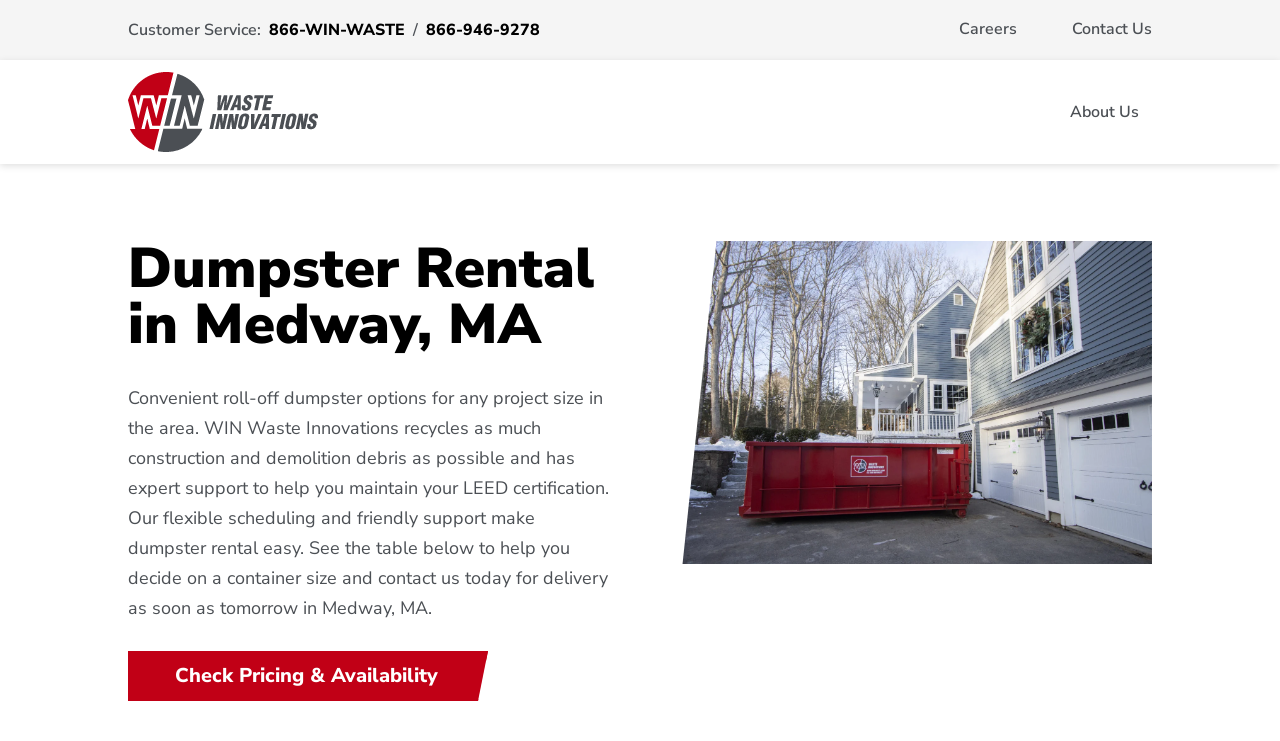

--- FILE ---
content_type: text/html; charset=UTF-8
request_url: https://local.win-waste.com/dumpster-rental-medway-ma
body_size: 18233
content:
<!DOCTYPE html>
<html lang="en-US">
<head>
	<meta charset="UTF-8" />
<meta http-equiv="X-UA-Compatible" content="IE=edge">
	<link rel="pingback" href="https://local.win-waste.com/xmlrpc.php" />

	<script type="text/javascript">
		document.documentElement.className = 'js';
	</script>
	
	<style id="et-builder-googlefonts-cached-inline">/* Original: https://fonts.googleapis.com/css?family=Nunito+Sans:200,200italic,300,300italic,regular,italic,600,600italic,700,700italic,800,800italic,900,900italic&#038;subset=latin,latin-ext&#038;display=swap *//* User Agent: Mozilla/5.0 (Unknown; Linux x86_64) AppleWebKit/538.1 (KHTML, like Gecko) Safari/538.1 Daum/4.1 */@font-face {font-family: 'Nunito Sans';font-style: italic;font-weight: 200;font-stretch: normal;font-display: swap;src: url(https://fonts.gstatic.com/s/nunitosans/v19/pe1kMImSLYBIv1o4X1M8cce4OdVisMz5nZRqy6cmmmU3t2FQWEAEOvV9wNvrwlNstMKW3Y6K5WMwXeVy3GboJ0kTHmoP92UpK_c.ttf) format('truetype');}@font-face {font-family: 'Nunito Sans';font-style: italic;font-weight: 300;font-stretch: normal;font-display: swap;src: url(https://fonts.gstatic.com/s/nunitosans/v19/pe1kMImSLYBIv1o4X1M8cce4OdVisMz5nZRqy6cmmmU3t2FQWEAEOvV9wNvrwlNstMKW3Y6K5WMwXeVy3GboJ0kTHmrR92UpK_c.ttf) format('truetype');}@font-face {font-family: 'Nunito Sans';font-style: italic;font-weight: 400;font-stretch: normal;font-display: swap;src: url(https://fonts.gstatic.com/s/nunitosans/v19/pe1kMImSLYBIv1o4X1M8cce4OdVisMz5nZRqy6cmmmU3t2FQWEAEOvV9wNvrwlNstMKW3Y6K5WMwXeVy3GboJ0kTHmqP92UpK_c.ttf) format('truetype');}@font-face {font-family: 'Nunito Sans';font-style: italic;font-weight: 600;font-stretch: normal;font-display: swap;src: url(https://fonts.gstatic.com/s/nunitosans/v19/pe1kMImSLYBIv1o4X1M8cce4OdVisMz5nZRqy6cmmmU3t2FQWEAEOvV9wNvrwlNstMKW3Y6K5WMwXeVy3GboJ0kTHmpR8GUpK_c.ttf) format('truetype');}@font-face {font-family: 'Nunito Sans';font-style: italic;font-weight: 700;font-stretch: normal;font-display: swap;src: url(https://fonts.gstatic.com/s/nunitosans/v19/pe1kMImSLYBIv1o4X1M8cce4OdVisMz5nZRqy6cmmmU3t2FQWEAEOvV9wNvrwlNstMKW3Y6K5WMwXeVy3GboJ0kTHmpo8GUpK_c.ttf) format('truetype');}@font-face {font-family: 'Nunito Sans';font-style: italic;font-weight: 800;font-stretch: normal;font-display: swap;src: url(https://fonts.gstatic.com/s/nunitosans/v19/pe1kMImSLYBIv1o4X1M8cce4OdVisMz5nZRqy6cmmmU3t2FQWEAEOvV9wNvrwlNstMKW3Y6K5WMwXeVy3GboJ0kTHmoP8GUpK_c.ttf) format('truetype');}@font-face {font-family: 'Nunito Sans';font-style: italic;font-weight: 900;font-stretch: normal;font-display: swap;src: url(https://fonts.gstatic.com/s/nunitosans/v19/pe1kMImSLYBIv1o4X1M8cce4OdVisMz5nZRqy6cmmmU3t2FQWEAEOvV9wNvrwlNstMKW3Y6K5WMwXeVy3GboJ0kTHmom8GUpK_c.ttf) format('truetype');}@font-face {font-family: 'Nunito Sans';font-style: normal;font-weight: 200;font-stretch: normal;font-display: swap;src: url(https://fonts.gstatic.com/s/nunitosans/v19/pe1mMImSLYBIv1o4X1M8ce2xCx3yop4tQpF_MeTm0lfGWVpNn64CL7U8upHZIbMV51Q42ptCp5F5bxqqtQ1yiU4GVilXvVUg.ttf) format('truetype');}@font-face {font-family: 'Nunito Sans';font-style: normal;font-weight: 300;font-stretch: normal;font-display: swap;src: url(https://fonts.gstatic.com/s/nunitosans/v19/pe1mMImSLYBIv1o4X1M8ce2xCx3yop4tQpF_MeTm0lfGWVpNn64CL7U8upHZIbMV51Q42ptCp5F5bxqqtQ1yiU4GiClXvVUg.ttf) format('truetype');}@font-face {font-family: 'Nunito Sans';font-style: normal;font-weight: 400;font-stretch: normal;font-display: swap;src: url(https://fonts.gstatic.com/s/nunitosans/v19/pe1mMImSLYBIv1o4X1M8ce2xCx3yop4tQpF_MeTm0lfGWVpNn64CL7U8upHZIbMV51Q42ptCp5F5bxqqtQ1yiU4G1ilXvVUg.ttf) format('truetype');}@font-face {font-family: 'Nunito Sans';font-style: normal;font-weight: 600;font-stretch: normal;font-display: swap;src: url(https://fonts.gstatic.com/s/nunitosans/v19/pe1mMImSLYBIv1o4X1M8ce2xCx3yop4tQpF_MeTm0lfGWVpNn64CL7U8upHZIbMV51Q42ptCp5F5bxqqtQ1yiU4GCC5XvVUg.ttf) format('truetype');}@font-face {font-family: 'Nunito Sans';font-style: normal;font-weight: 700;font-stretch: normal;font-display: swap;src: url(https://fonts.gstatic.com/s/nunitosans/v19/pe1mMImSLYBIv1o4X1M8ce2xCx3yop4tQpF_MeTm0lfGWVpNn64CL7U8upHZIbMV51Q42ptCp5F5bxqqtQ1yiU4GMS5XvVUg.ttf) format('truetype');}@font-face {font-family: 'Nunito Sans';font-style: normal;font-weight: 800;font-stretch: normal;font-display: swap;src: url(https://fonts.gstatic.com/s/nunitosans/v19/pe1mMImSLYBIv1o4X1M8ce2xCx3yop4tQpF_MeTm0lfGWVpNn64CL7U8upHZIbMV51Q42ptCp5F5bxqqtQ1yiU4GVi5XvVUg.ttf) format('truetype');}@font-face {font-family: 'Nunito Sans';font-style: normal;font-weight: 900;font-stretch: normal;font-display: swap;src: url(https://fonts.gstatic.com/s/nunitosans/v19/pe1mMImSLYBIv1o4X1M8ce2xCx3yop4tQpF_MeTm0lfGWVpNn64CL7U8upHZIbMV51Q42ptCp5F5bxqqtQ1yiU4Gfy5XvVUg.ttf) format('truetype');}/* User Agent: Mozilla/5.0 (Windows NT 6.1; WOW64; rv:27.0) Gecko/20100101 Firefox/27.0 */@font-face {font-family: 'Nunito Sans';font-style: italic;font-weight: 200;font-stretch: normal;font-display: swap;src: url(https://fonts.gstatic.com/l/font?kit=pe1kMImSLYBIv1o4X1M8cce4OdVisMz5nZRqy6cmmmU3t2FQWEAEOvV9wNvrwlNstMKW3Y6K5WMwXeVy3GboJ0kTHmoP92UpK_Q&skey=8952ce414dafd5f2&v=v19) format('woff');}@font-face {font-family: 'Nunito Sans';font-style: italic;font-weight: 300;font-stretch: normal;font-display: swap;src: url(https://fonts.gstatic.com/l/font?kit=pe1kMImSLYBIv1o4X1M8cce4OdVisMz5nZRqy6cmmmU3t2FQWEAEOvV9wNvrwlNstMKW3Y6K5WMwXeVy3GboJ0kTHmrR92UpK_Q&skey=8952ce414dafd5f2&v=v19) format('woff');}@font-face {font-family: 'Nunito Sans';font-style: italic;font-weight: 400;font-stretch: normal;font-display: swap;src: url(https://fonts.gstatic.com/l/font?kit=pe1kMImSLYBIv1o4X1M8cce4OdVisMz5nZRqy6cmmmU3t2FQWEAEOvV9wNvrwlNstMKW3Y6K5WMwXeVy3GboJ0kTHmqP92UpK_Q&skey=8952ce414dafd5f2&v=v19) format('woff');}@font-face {font-family: 'Nunito Sans';font-style: italic;font-weight: 600;font-stretch: normal;font-display: swap;src: url(https://fonts.gstatic.com/l/font?kit=pe1kMImSLYBIv1o4X1M8cce4OdVisMz5nZRqy6cmmmU3t2FQWEAEOvV9wNvrwlNstMKW3Y6K5WMwXeVy3GboJ0kTHmpR8GUpK_Q&skey=8952ce414dafd5f2&v=v19) format('woff');}@font-face {font-family: 'Nunito Sans';font-style: italic;font-weight: 700;font-stretch: normal;font-display: swap;src: url(https://fonts.gstatic.com/l/font?kit=pe1kMImSLYBIv1o4X1M8cce4OdVisMz5nZRqy6cmmmU3t2FQWEAEOvV9wNvrwlNstMKW3Y6K5WMwXeVy3GboJ0kTHmpo8GUpK_Q&skey=8952ce414dafd5f2&v=v19) format('woff');}@font-face {font-family: 'Nunito Sans';font-style: italic;font-weight: 800;font-stretch: normal;font-display: swap;src: url(https://fonts.gstatic.com/l/font?kit=pe1kMImSLYBIv1o4X1M8cce4OdVisMz5nZRqy6cmmmU3t2FQWEAEOvV9wNvrwlNstMKW3Y6K5WMwXeVy3GboJ0kTHmoP8GUpK_Q&skey=8952ce414dafd5f2&v=v19) format('woff');}@font-face {font-family: 'Nunito Sans';font-style: italic;font-weight: 900;font-stretch: normal;font-display: swap;src: url(https://fonts.gstatic.com/l/font?kit=pe1kMImSLYBIv1o4X1M8cce4OdVisMz5nZRqy6cmmmU3t2FQWEAEOvV9wNvrwlNstMKW3Y6K5WMwXeVy3GboJ0kTHmom8GUpK_Q&skey=8952ce414dafd5f2&v=v19) format('woff');}@font-face {font-family: 'Nunito Sans';font-style: normal;font-weight: 200;font-stretch: normal;font-display: swap;src: url(https://fonts.gstatic.com/l/font?kit=pe1mMImSLYBIv1o4X1M8ce2xCx3yop4tQpF_MeTm0lfGWVpNn64CL7U8upHZIbMV51Q42ptCp5F5bxqqtQ1yiU4GVilXvVUj&skey=60bfdc605ddb00b1&v=v19) format('woff');}@font-face {font-family: 'Nunito Sans';font-style: normal;font-weight: 300;font-stretch: normal;font-display: swap;src: url(https://fonts.gstatic.com/l/font?kit=pe1mMImSLYBIv1o4X1M8ce2xCx3yop4tQpF_MeTm0lfGWVpNn64CL7U8upHZIbMV51Q42ptCp5F5bxqqtQ1yiU4GiClXvVUj&skey=60bfdc605ddb00b1&v=v19) format('woff');}@font-face {font-family: 'Nunito Sans';font-style: normal;font-weight: 400;font-stretch: normal;font-display: swap;src: url(https://fonts.gstatic.com/l/font?kit=pe1mMImSLYBIv1o4X1M8ce2xCx3yop4tQpF_MeTm0lfGWVpNn64CL7U8upHZIbMV51Q42ptCp5F5bxqqtQ1yiU4G1ilXvVUj&skey=60bfdc605ddb00b1&v=v19) format('woff');}@font-face {font-family: 'Nunito Sans';font-style: normal;font-weight: 600;font-stretch: normal;font-display: swap;src: url(https://fonts.gstatic.com/l/font?kit=pe1mMImSLYBIv1o4X1M8ce2xCx3yop4tQpF_MeTm0lfGWVpNn64CL7U8upHZIbMV51Q42ptCp5F5bxqqtQ1yiU4GCC5XvVUj&skey=60bfdc605ddb00b1&v=v19) format('woff');}@font-face {font-family: 'Nunito Sans';font-style: normal;font-weight: 700;font-stretch: normal;font-display: swap;src: url(https://fonts.gstatic.com/l/font?kit=pe1mMImSLYBIv1o4X1M8ce2xCx3yop4tQpF_MeTm0lfGWVpNn64CL7U8upHZIbMV51Q42ptCp5F5bxqqtQ1yiU4GMS5XvVUj&skey=60bfdc605ddb00b1&v=v19) format('woff');}@font-face {font-family: 'Nunito Sans';font-style: normal;font-weight: 800;font-stretch: normal;font-display: swap;src: url(https://fonts.gstatic.com/l/font?kit=pe1mMImSLYBIv1o4X1M8ce2xCx3yop4tQpF_MeTm0lfGWVpNn64CL7U8upHZIbMV51Q42ptCp5F5bxqqtQ1yiU4GVi5XvVUj&skey=60bfdc605ddb00b1&v=v19) format('woff');}@font-face {font-family: 'Nunito Sans';font-style: normal;font-weight: 900;font-stretch: normal;font-display: swap;src: url(https://fonts.gstatic.com/l/font?kit=pe1mMImSLYBIv1o4X1M8ce2xCx3yop4tQpF_MeTm0lfGWVpNn64CL7U8upHZIbMV51Q42ptCp5F5bxqqtQ1yiU4Gfy5XvVUj&skey=60bfdc605ddb00b1&v=v19) format('woff');}/* User Agent: Mozilla/5.0 (Windows NT 6.3; rv:39.0) Gecko/20100101 Firefox/39.0 */@font-face {font-family: 'Nunito Sans';font-style: italic;font-weight: 200;font-stretch: normal;font-display: swap;src: url(https://fonts.gstatic.com/s/nunitosans/v19/pe1kMImSLYBIv1o4X1M8cce4OdVisMz5nZRqy6cmmmU3t2FQWEAEOvV9wNvrwlNstMKW3Y6K5WMwXeVy3GboJ0kTHmoP92UpK_I.woff2) format('woff2');}@font-face {font-family: 'Nunito Sans';font-style: italic;font-weight: 300;font-stretch: normal;font-display: swap;src: url(https://fonts.gstatic.com/s/nunitosans/v19/pe1kMImSLYBIv1o4X1M8cce4OdVisMz5nZRqy6cmmmU3t2FQWEAEOvV9wNvrwlNstMKW3Y6K5WMwXeVy3GboJ0kTHmrR92UpK_I.woff2) format('woff2');}@font-face {font-family: 'Nunito Sans';font-style: italic;font-weight: 400;font-stretch: normal;font-display: swap;src: url(https://fonts.gstatic.com/s/nunitosans/v19/pe1kMImSLYBIv1o4X1M8cce4OdVisMz5nZRqy6cmmmU3t2FQWEAEOvV9wNvrwlNstMKW3Y6K5WMwXeVy3GboJ0kTHmqP92UpK_I.woff2) format('woff2');}@font-face {font-family: 'Nunito Sans';font-style: italic;font-weight: 600;font-stretch: normal;font-display: swap;src: url(https://fonts.gstatic.com/s/nunitosans/v19/pe1kMImSLYBIv1o4X1M8cce4OdVisMz5nZRqy6cmmmU3t2FQWEAEOvV9wNvrwlNstMKW3Y6K5WMwXeVy3GboJ0kTHmpR8GUpK_I.woff2) format('woff2');}@font-face {font-family: 'Nunito Sans';font-style: italic;font-weight: 700;font-stretch: normal;font-display: swap;src: url(https://fonts.gstatic.com/s/nunitosans/v19/pe1kMImSLYBIv1o4X1M8cce4OdVisMz5nZRqy6cmmmU3t2FQWEAEOvV9wNvrwlNstMKW3Y6K5WMwXeVy3GboJ0kTHmpo8GUpK_I.woff2) format('woff2');}@font-face {font-family: 'Nunito Sans';font-style: italic;font-weight: 800;font-stretch: normal;font-display: swap;src: url(https://fonts.gstatic.com/s/nunitosans/v19/pe1kMImSLYBIv1o4X1M8cce4OdVisMz5nZRqy6cmmmU3t2FQWEAEOvV9wNvrwlNstMKW3Y6K5WMwXeVy3GboJ0kTHmoP8GUpK_I.woff2) format('woff2');}@font-face {font-family: 'Nunito Sans';font-style: italic;font-weight: 900;font-stretch: normal;font-display: swap;src: url(https://fonts.gstatic.com/s/nunitosans/v19/pe1kMImSLYBIv1o4X1M8cce4OdVisMz5nZRqy6cmmmU3t2FQWEAEOvV9wNvrwlNstMKW3Y6K5WMwXeVy3GboJ0kTHmom8GUpK_I.woff2) format('woff2');}@font-face {font-family: 'Nunito Sans';font-style: normal;font-weight: 200;font-stretch: normal;font-display: swap;src: url(https://fonts.gstatic.com/s/nunitosans/v19/pe1mMImSLYBIv1o4X1M8ce2xCx3yop4tQpF_MeTm0lfGWVpNn64CL7U8upHZIbMV51Q42ptCp5F5bxqqtQ1yiU4GVilXvVUl.woff2) format('woff2');}@font-face {font-family: 'Nunito Sans';font-style: normal;font-weight: 300;font-stretch: normal;font-display: swap;src: url(https://fonts.gstatic.com/s/nunitosans/v19/pe1mMImSLYBIv1o4X1M8ce2xCx3yop4tQpF_MeTm0lfGWVpNn64CL7U8upHZIbMV51Q42ptCp5F5bxqqtQ1yiU4GiClXvVUl.woff2) format('woff2');}@font-face {font-family: 'Nunito Sans';font-style: normal;font-weight: 400;font-stretch: normal;font-display: swap;src: url(https://fonts.gstatic.com/s/nunitosans/v19/pe1mMImSLYBIv1o4X1M8ce2xCx3yop4tQpF_MeTm0lfGWVpNn64CL7U8upHZIbMV51Q42ptCp5F5bxqqtQ1yiU4G1ilXvVUl.woff2) format('woff2');}@font-face {font-family: 'Nunito Sans';font-style: normal;font-weight: 600;font-stretch: normal;font-display: swap;src: url(https://fonts.gstatic.com/s/nunitosans/v19/pe1mMImSLYBIv1o4X1M8ce2xCx3yop4tQpF_MeTm0lfGWVpNn64CL7U8upHZIbMV51Q42ptCp5F5bxqqtQ1yiU4GCC5XvVUl.woff2) format('woff2');}@font-face {font-family: 'Nunito Sans';font-style: normal;font-weight: 700;font-stretch: normal;font-display: swap;src: url(https://fonts.gstatic.com/s/nunitosans/v19/pe1mMImSLYBIv1o4X1M8ce2xCx3yop4tQpF_MeTm0lfGWVpNn64CL7U8upHZIbMV51Q42ptCp5F5bxqqtQ1yiU4GMS5XvVUl.woff2) format('woff2');}@font-face {font-family: 'Nunito Sans';font-style: normal;font-weight: 800;font-stretch: normal;font-display: swap;src: url(https://fonts.gstatic.com/s/nunitosans/v19/pe1mMImSLYBIv1o4X1M8ce2xCx3yop4tQpF_MeTm0lfGWVpNn64CL7U8upHZIbMV51Q42ptCp5F5bxqqtQ1yiU4GVi5XvVUl.woff2) format('woff2');}@font-face {font-family: 'Nunito Sans';font-style: normal;font-weight: 900;font-stretch: normal;font-display: swap;src: url(https://fonts.gstatic.com/s/nunitosans/v19/pe1mMImSLYBIv1o4X1M8ce2xCx3yop4tQpF_MeTm0lfGWVpNn64CL7U8upHZIbMV51Q42ptCp5F5bxqqtQ1yiU4Gfy5XvVUl.woff2) format('woff2');}</style><meta name='robots' content='index, follow, max-image-preview:large, max-snippet:-1, max-video-preview:-1' />

	<!-- This site is optimized with the Yoast SEO plugin v26.3 - https://yoast.com/wordpress/plugins/seo/ -->
	<title>Dumpster Rental in Medway, MA - Win Waste Innovations | Removal &amp; Recycling Solutions</title><link rel="stylesheet" href="https://local.win-waste.com/wp-content/cache/min/1/183d2dbfca8b2e3e949accfeb7b68511.css" media="all" data-minify="1" />
	<meta name="description" content="Easy and effective dumpster rental in Medway, MA Win Waste Management is a reliable solution for both commercial and residential requirements." />
	<meta property="og:locale" content="en_US" />
	<meta property="og:type" content="article" />
	<meta property="og:title" content="Dumpster Rental in Medway, MA - Win Waste Innovations | Removal &amp; Recycling Solutions" />
	<meta property="og:description" content="Easy and effective dumpster rental in Medway, MA Win Waste Management is a reliable solution for both commercial and residential requirements." />
	<meta property="og:url" content="https://local.win-waste.com/dumpster-rental-medway-ma" />
	<meta property="og:site_name" content="Win Waste Innovations | Removal &amp; Recycling Solutions" />
	<meta property="article:modified_time" content="2023-08-08T19:24:01+00:00" />
	<meta property="og:image" content="http://local.win-waste.com/wp-content/uploads/2022/02/20210618182605Google__G__Logo.svg" />
	<meta name="twitter:card" content="summary_large_image" />
	<meta name="twitter:label1" content="Est. reading time" />
	<meta name="twitter:data1" content="7 minutes" />
	<script type="application/ld+json" class="yoast-schema-graph">{"@context":"https://schema.org","@graph":[{"@type":"WebPage","@id":"https://local.win-waste.com/dumpster-rental-medway-ma/","url":"https://local.win-waste.com/dumpster-rental-medway-ma/","name":"Dumpster Rental in Medway, MA - Win Waste Innovations | Removal &amp; Recycling Solutions","isPartOf":{"@id":"https://local.win-waste.com/#website"},"primaryImageOfPage":{"@id":"https://local.win-waste.com/dumpster-rental-medway-ma/#primaryimage"},"image":{"@id":"https://local.win-waste.com/dumpster-rental-medway-ma/#primaryimage"},"thumbnailUrl":"http://local.win-waste.com/wp-content/uploads/2022/02/20210618182605Google__G__Logo.svg","datePublished":"2021-12-15T15:02:26+00:00","dateModified":"2023-08-08T19:24:01+00:00","description":"Easy and effective dumpster rental in Medway, MA Win Waste Management is a reliable solution for both commercial and residential requirements.","breadcrumb":{"@id":"https://local.win-waste.com/dumpster-rental-medway-ma/#breadcrumb"},"inLanguage":"en-US","potentialAction":[{"@type":"ReadAction","target":["https://local.win-waste.com/dumpster-rental-medway-ma/"]}]},{"@type":"ImageObject","inLanguage":"en-US","@id":"https://local.win-waste.com/dumpster-rental-medway-ma/#primaryimage","url":"https://local.win-waste.com/wp-content/uploads/2022/02/20210618182605Google__G__Logo.svg","contentUrl":"https://local.win-waste.com/wp-content/uploads/2022/02/20210618182605Google__G__Logo.svg"},{"@type":"BreadcrumbList","@id":"https://local.win-waste.com/dumpster-rental-medway-ma/#breadcrumb","itemListElement":[{"@type":"ListItem","position":1,"name":"Home","item":"https://local.win-waste.com/"},{"@type":"ListItem","position":2,"name":"Dumpster Rental in Medway, MA"}]},{"@type":"WebSite","@id":"https://local.win-waste.com/#website","url":"https://local.win-waste.com/","name":"Win Waste Innovations | Removal &amp; Recycling Solutions","description":"WIN Waste Innovations","potentialAction":[{"@type":"SearchAction","target":{"@type":"EntryPoint","urlTemplate":"https://local.win-waste.com/?s={search_term_string}"},"query-input":{"@type":"PropertyValueSpecification","valueRequired":true,"valueName":"search_term_string"}}],"inLanguage":"en-US"}]}</script>
	<!-- / Yoast SEO plugin. -->


<link rel="canonical" href="https://local.win-waste.com/dumpster-rental-medway-ma/">
<link rel='dns-prefetch' href='//www.googletagmanager.com' />

<link rel="alternate" type="application/rss+xml" title="Win Waste Innovations | Removal &amp; Recycling Solutions &raquo; Feed" href="https://local.win-waste.com/feed/" />
<meta content="Divi v.4.27.4" name="generator"/><style id='wp-block-library-theme-inline-css' type='text/css'>
.wp-block-audio :where(figcaption){color:#555;font-size:13px;text-align:center}.is-dark-theme .wp-block-audio :where(figcaption){color:#ffffffa6}.wp-block-audio{margin:0 0 1em}.wp-block-code{border:1px solid #ccc;border-radius:4px;font-family:Menlo,Consolas,monaco,monospace;padding:.8em 1em}.wp-block-embed :where(figcaption){color:#555;font-size:13px;text-align:center}.is-dark-theme .wp-block-embed :where(figcaption){color:#ffffffa6}.wp-block-embed{margin:0 0 1em}.blocks-gallery-caption{color:#555;font-size:13px;text-align:center}.is-dark-theme .blocks-gallery-caption{color:#ffffffa6}:root :where(.wp-block-image figcaption){color:#555;font-size:13px;text-align:center}.is-dark-theme :root :where(.wp-block-image figcaption){color:#ffffffa6}.wp-block-image{margin:0 0 1em}.wp-block-pullquote{border-bottom:4px solid;border-top:4px solid;color:currentColor;margin-bottom:1.75em}.wp-block-pullquote cite,.wp-block-pullquote footer,.wp-block-pullquote__citation{color:currentColor;font-size:.8125em;font-style:normal;text-transform:uppercase}.wp-block-quote{border-left:.25em solid;margin:0 0 1.75em;padding-left:1em}.wp-block-quote cite,.wp-block-quote footer{color:currentColor;font-size:.8125em;font-style:normal;position:relative}.wp-block-quote:where(.has-text-align-right){border-left:none;border-right:.25em solid;padding-left:0;padding-right:1em}.wp-block-quote:where(.has-text-align-center){border:none;padding-left:0}.wp-block-quote.is-large,.wp-block-quote.is-style-large,.wp-block-quote:where(.is-style-plain){border:none}.wp-block-search .wp-block-search__label{font-weight:700}.wp-block-search__button{border:1px solid #ccc;padding:.375em .625em}:where(.wp-block-group.has-background){padding:1.25em 2.375em}.wp-block-separator.has-css-opacity{opacity:.4}.wp-block-separator{border:none;border-bottom:2px solid;margin-left:auto;margin-right:auto}.wp-block-separator.has-alpha-channel-opacity{opacity:1}.wp-block-separator:not(.is-style-wide):not(.is-style-dots){width:100px}.wp-block-separator.has-background:not(.is-style-dots){border-bottom:none;height:1px}.wp-block-separator.has-background:not(.is-style-wide):not(.is-style-dots){height:2px}.wp-block-table{margin:0 0 1em}.wp-block-table td,.wp-block-table th{word-break:normal}.wp-block-table :where(figcaption){color:#555;font-size:13px;text-align:center}.is-dark-theme .wp-block-table :where(figcaption){color:#ffffffa6}.wp-block-video :where(figcaption){color:#555;font-size:13px;text-align:center}.is-dark-theme .wp-block-video :where(figcaption){color:#ffffffa6}.wp-block-video{margin:0 0 1em}:root :where(.wp-block-template-part.has-background){margin-bottom:0;margin-top:0;padding:1.25em 2.375em}
</style>
<style id='global-styles-inline-css' type='text/css'>
:root{--wp--preset--aspect-ratio--square: 1;--wp--preset--aspect-ratio--4-3: 4/3;--wp--preset--aspect-ratio--3-4: 3/4;--wp--preset--aspect-ratio--3-2: 3/2;--wp--preset--aspect-ratio--2-3: 2/3;--wp--preset--aspect-ratio--16-9: 16/9;--wp--preset--aspect-ratio--9-16: 9/16;--wp--preset--color--black: #000000;--wp--preset--color--cyan-bluish-gray: #abb8c3;--wp--preset--color--white: #ffffff;--wp--preset--color--pale-pink: #f78da7;--wp--preset--color--vivid-red: #cf2e2e;--wp--preset--color--luminous-vivid-orange: #ff6900;--wp--preset--color--luminous-vivid-amber: #fcb900;--wp--preset--color--light-green-cyan: #7bdcb5;--wp--preset--color--vivid-green-cyan: #00d084;--wp--preset--color--pale-cyan-blue: #8ed1fc;--wp--preset--color--vivid-cyan-blue: #0693e3;--wp--preset--color--vivid-purple: #9b51e0;--wp--preset--gradient--vivid-cyan-blue-to-vivid-purple: linear-gradient(135deg,rgba(6,147,227,1) 0%,rgb(155,81,224) 100%);--wp--preset--gradient--light-green-cyan-to-vivid-green-cyan: linear-gradient(135deg,rgb(122,220,180) 0%,rgb(0,208,130) 100%);--wp--preset--gradient--luminous-vivid-amber-to-luminous-vivid-orange: linear-gradient(135deg,rgba(252,185,0,1) 0%,rgba(255,105,0,1) 100%);--wp--preset--gradient--luminous-vivid-orange-to-vivid-red: linear-gradient(135deg,rgba(255,105,0,1) 0%,rgb(207,46,46) 100%);--wp--preset--gradient--very-light-gray-to-cyan-bluish-gray: linear-gradient(135deg,rgb(238,238,238) 0%,rgb(169,184,195) 100%);--wp--preset--gradient--cool-to-warm-spectrum: linear-gradient(135deg,rgb(74,234,220) 0%,rgb(151,120,209) 20%,rgb(207,42,186) 40%,rgb(238,44,130) 60%,rgb(251,105,98) 80%,rgb(254,248,76) 100%);--wp--preset--gradient--blush-light-purple: linear-gradient(135deg,rgb(255,206,236) 0%,rgb(152,150,240) 100%);--wp--preset--gradient--blush-bordeaux: linear-gradient(135deg,rgb(254,205,165) 0%,rgb(254,45,45) 50%,rgb(107,0,62) 100%);--wp--preset--gradient--luminous-dusk: linear-gradient(135deg,rgb(255,203,112) 0%,rgb(199,81,192) 50%,rgb(65,88,208) 100%);--wp--preset--gradient--pale-ocean: linear-gradient(135deg,rgb(255,245,203) 0%,rgb(182,227,212) 50%,rgb(51,167,181) 100%);--wp--preset--gradient--electric-grass: linear-gradient(135deg,rgb(202,248,128) 0%,rgb(113,206,126) 100%);--wp--preset--gradient--midnight: linear-gradient(135deg,rgb(2,3,129) 0%,rgb(40,116,252) 100%);--wp--preset--font-size--small: 13px;--wp--preset--font-size--medium: 20px;--wp--preset--font-size--large: 36px;--wp--preset--font-size--x-large: 42px;--wp--preset--spacing--20: 0.44rem;--wp--preset--spacing--30: 0.67rem;--wp--preset--spacing--40: 1rem;--wp--preset--spacing--50: 1.5rem;--wp--preset--spacing--60: 2.25rem;--wp--preset--spacing--70: 3.38rem;--wp--preset--spacing--80: 5.06rem;--wp--preset--shadow--natural: 6px 6px 9px rgba(0, 0, 0, 0.2);--wp--preset--shadow--deep: 12px 12px 50px rgba(0, 0, 0, 0.4);--wp--preset--shadow--sharp: 6px 6px 0px rgba(0, 0, 0, 0.2);--wp--preset--shadow--outlined: 6px 6px 0px -3px rgba(255, 255, 255, 1), 6px 6px rgba(0, 0, 0, 1);--wp--preset--shadow--crisp: 6px 6px 0px rgba(0, 0, 0, 1);}:root { --wp--style--global--content-size: 823px;--wp--style--global--wide-size: 1080px; }:where(body) { margin: 0; }.wp-site-blocks > .alignleft { float: left; margin-right: 2em; }.wp-site-blocks > .alignright { float: right; margin-left: 2em; }.wp-site-blocks > .aligncenter { justify-content: center; margin-left: auto; margin-right: auto; }:where(.is-layout-flex){gap: 0.5em;}:where(.is-layout-grid){gap: 0.5em;}.is-layout-flow > .alignleft{float: left;margin-inline-start: 0;margin-inline-end: 2em;}.is-layout-flow > .alignright{float: right;margin-inline-start: 2em;margin-inline-end: 0;}.is-layout-flow > .aligncenter{margin-left: auto !important;margin-right: auto !important;}.is-layout-constrained > .alignleft{float: left;margin-inline-start: 0;margin-inline-end: 2em;}.is-layout-constrained > .alignright{float: right;margin-inline-start: 2em;margin-inline-end: 0;}.is-layout-constrained > .aligncenter{margin-left: auto !important;margin-right: auto !important;}.is-layout-constrained > :where(:not(.alignleft):not(.alignright):not(.alignfull)){max-width: var(--wp--style--global--content-size);margin-left: auto !important;margin-right: auto !important;}.is-layout-constrained > .alignwide{max-width: var(--wp--style--global--wide-size);}body .is-layout-flex{display: flex;}.is-layout-flex{flex-wrap: wrap;align-items: center;}.is-layout-flex > :is(*, div){margin: 0;}body .is-layout-grid{display: grid;}.is-layout-grid > :is(*, div){margin: 0;}body{padding-top: 0px;padding-right: 0px;padding-bottom: 0px;padding-left: 0px;}:root :where(.wp-element-button, .wp-block-button__link){background-color: #32373c;border-width: 0;color: #fff;font-family: inherit;font-size: inherit;line-height: inherit;padding: calc(0.667em + 2px) calc(1.333em + 2px);text-decoration: none;}.has-black-color{color: var(--wp--preset--color--black) !important;}.has-cyan-bluish-gray-color{color: var(--wp--preset--color--cyan-bluish-gray) !important;}.has-white-color{color: var(--wp--preset--color--white) !important;}.has-pale-pink-color{color: var(--wp--preset--color--pale-pink) !important;}.has-vivid-red-color{color: var(--wp--preset--color--vivid-red) !important;}.has-luminous-vivid-orange-color{color: var(--wp--preset--color--luminous-vivid-orange) !important;}.has-luminous-vivid-amber-color{color: var(--wp--preset--color--luminous-vivid-amber) !important;}.has-light-green-cyan-color{color: var(--wp--preset--color--light-green-cyan) !important;}.has-vivid-green-cyan-color{color: var(--wp--preset--color--vivid-green-cyan) !important;}.has-pale-cyan-blue-color{color: var(--wp--preset--color--pale-cyan-blue) !important;}.has-vivid-cyan-blue-color{color: var(--wp--preset--color--vivid-cyan-blue) !important;}.has-vivid-purple-color{color: var(--wp--preset--color--vivid-purple) !important;}.has-black-background-color{background-color: var(--wp--preset--color--black) !important;}.has-cyan-bluish-gray-background-color{background-color: var(--wp--preset--color--cyan-bluish-gray) !important;}.has-white-background-color{background-color: var(--wp--preset--color--white) !important;}.has-pale-pink-background-color{background-color: var(--wp--preset--color--pale-pink) !important;}.has-vivid-red-background-color{background-color: var(--wp--preset--color--vivid-red) !important;}.has-luminous-vivid-orange-background-color{background-color: var(--wp--preset--color--luminous-vivid-orange) !important;}.has-luminous-vivid-amber-background-color{background-color: var(--wp--preset--color--luminous-vivid-amber) !important;}.has-light-green-cyan-background-color{background-color: var(--wp--preset--color--light-green-cyan) !important;}.has-vivid-green-cyan-background-color{background-color: var(--wp--preset--color--vivid-green-cyan) !important;}.has-pale-cyan-blue-background-color{background-color: var(--wp--preset--color--pale-cyan-blue) !important;}.has-vivid-cyan-blue-background-color{background-color: var(--wp--preset--color--vivid-cyan-blue) !important;}.has-vivid-purple-background-color{background-color: var(--wp--preset--color--vivid-purple) !important;}.has-black-border-color{border-color: var(--wp--preset--color--black) !important;}.has-cyan-bluish-gray-border-color{border-color: var(--wp--preset--color--cyan-bluish-gray) !important;}.has-white-border-color{border-color: var(--wp--preset--color--white) !important;}.has-pale-pink-border-color{border-color: var(--wp--preset--color--pale-pink) !important;}.has-vivid-red-border-color{border-color: var(--wp--preset--color--vivid-red) !important;}.has-luminous-vivid-orange-border-color{border-color: var(--wp--preset--color--luminous-vivid-orange) !important;}.has-luminous-vivid-amber-border-color{border-color: var(--wp--preset--color--luminous-vivid-amber) !important;}.has-light-green-cyan-border-color{border-color: var(--wp--preset--color--light-green-cyan) !important;}.has-vivid-green-cyan-border-color{border-color: var(--wp--preset--color--vivid-green-cyan) !important;}.has-pale-cyan-blue-border-color{border-color: var(--wp--preset--color--pale-cyan-blue) !important;}.has-vivid-cyan-blue-border-color{border-color: var(--wp--preset--color--vivid-cyan-blue) !important;}.has-vivid-purple-border-color{border-color: var(--wp--preset--color--vivid-purple) !important;}.has-vivid-cyan-blue-to-vivid-purple-gradient-background{background: var(--wp--preset--gradient--vivid-cyan-blue-to-vivid-purple) !important;}.has-light-green-cyan-to-vivid-green-cyan-gradient-background{background: var(--wp--preset--gradient--light-green-cyan-to-vivid-green-cyan) !important;}.has-luminous-vivid-amber-to-luminous-vivid-orange-gradient-background{background: var(--wp--preset--gradient--luminous-vivid-amber-to-luminous-vivid-orange) !important;}.has-luminous-vivid-orange-to-vivid-red-gradient-background{background: var(--wp--preset--gradient--luminous-vivid-orange-to-vivid-red) !important;}.has-very-light-gray-to-cyan-bluish-gray-gradient-background{background: var(--wp--preset--gradient--very-light-gray-to-cyan-bluish-gray) !important;}.has-cool-to-warm-spectrum-gradient-background{background: var(--wp--preset--gradient--cool-to-warm-spectrum) !important;}.has-blush-light-purple-gradient-background{background: var(--wp--preset--gradient--blush-light-purple) !important;}.has-blush-bordeaux-gradient-background{background: var(--wp--preset--gradient--blush-bordeaux) !important;}.has-luminous-dusk-gradient-background{background: var(--wp--preset--gradient--luminous-dusk) !important;}.has-pale-ocean-gradient-background{background: var(--wp--preset--gradient--pale-ocean) !important;}.has-electric-grass-gradient-background{background: var(--wp--preset--gradient--electric-grass) !important;}.has-midnight-gradient-background{background: var(--wp--preset--gradient--midnight) !important;}.has-small-font-size{font-size: var(--wp--preset--font-size--small) !important;}.has-medium-font-size{font-size: var(--wp--preset--font-size--medium) !important;}.has-large-font-size{font-size: var(--wp--preset--font-size--large) !important;}.has-x-large-font-size{font-size: var(--wp--preset--font-size--x-large) !important;}
:where(.wp-block-post-template.is-layout-flex){gap: 1.25em;}:where(.wp-block-post-template.is-layout-grid){gap: 1.25em;}
:where(.wp-block-columns.is-layout-flex){gap: 2em;}:where(.wp-block-columns.is-layout-grid){gap: 2em;}
:root :where(.wp-block-pullquote){font-size: 1.5em;line-height: 1.6;}
</style>




<script type="text/javascript" src="https://local.win-waste.com/wp-includes/js/jquery/jquery.min.js?ver=3.7.1" id="jquery-core-js"></script>
<script type="text/javascript" src="https://local.win-waste.com/wp-includes/js/jquery/jquery-migrate.min.js?ver=3.4.1" id="jquery-migrate-js"></script>
<script type="text/javascript" src="http://local.win-waste.com/wp-content/plugins/reflex-gallery/scripts/flexslider/jquery.flexslider-min.js?ver=6.8.3" id="flexSlider-js"></script>
<script data-minify="1" type="text/javascript" src="https://local.win-waste.com/wp-content/cache/min/1/wp-content/plugins/reflex-gallery/scripts/prettyphoto/jquery.prettyPhoto.js?ver=1721184107" id="prettyPhoto-js"></script>
<script data-minify="1" type="text/javascript" src="https://local.win-waste.com/wp-content/cache/min/1/wp-content/plugins/reflex-gallery/scripts/galleryManager.js?ver=1721184107" id="galleryManager-js"></script>

<!-- Google tag (gtag.js) snippet added by Site Kit -->
<!-- Google Analytics snippet added by Site Kit -->
<script type="text/javascript" src="https://www.googletagmanager.com/gtag/js?id=G-KDG0BS3VXD" id="google_gtagjs-js" async></script>
<script type="text/javascript" id="google_gtagjs-js-after">
/* <![CDATA[ */
window.dataLayer = window.dataLayer || [];function gtag(){dataLayer.push(arguments);}
gtag("set","linker",{"domains":["local.win-waste.com"]});
gtag("js", new Date());
gtag("set", "developer_id.dZTNiMT", true);
gtag("config", "G-KDG0BS3VXD");
/* ]]> */
</script>
<link rel="https://api.w.org/" href="https://local.win-waste.com/wp-json/" /><link rel="alternate" title="JSON" type="application/json" href="https://local.win-waste.com/wp-json/wp/v2/pages/8" /><link rel="EditURI" type="application/rsd+xml" title="RSD" href="https://local.win-waste.com/xmlrpc.php?rsd" />
<meta name="generator" content="WordPress 6.8.3" />
<link rel='shortlink' href='https://local.win-waste.com/?p=8' />
<link rel="alternate" title="oEmbed (JSON)" type="application/json+oembed" href="https://local.win-waste.com/wp-json/oembed/1.0/embed?url=https%3A%2F%2Flocal.win-waste.com%2Fdumpster-rental-medway-ma" />
<link rel="alternate" title="oEmbed (XML)" type="text/xml+oembed" href="https://local.win-waste.com/wp-json/oembed/1.0/embed?url=https%3A%2F%2Flocal.win-waste.com%2Fdumpster-rental-medway-ma&#038;format=xml" />
<meta name="generator" content="Site Kit by Google 1.161.0" /><style>.reflex-gallery a img {}</style><meta name="viewport" content="width=device-width, initial-scale=1.0, maximum-scale=1.0, user-scalable=0" /><meta name="google-site-verification" content="PMSZiMhORWG85TOpDetrHXFgkF-lPGheDEhXWDQC3ZY">

<!-- Add the slick-theme.css if you want default styling -->

<!-- Add the slick-theme.css if you want default styling -->

<script data-minify="1" type="text/javascript" src="https://local.win-waste.com/wp-content/cache/min/1/slick/slick/slick.js?ver=1721184107"></script>

<script defer type="text/javascript">
	jQuery(document).ready(function() {
		jQuery('.hs-testimonial-slider').slick({
			dots: true,
			arrows: true,
			slidesToShow: 2,
			slidesToScroll: 2,
			 responsive: [
			{
			  breakpoint: 1024,
			  settings: {
				slidesToShow: 1,
				slidesToScroll: 1,
				infinite: true,
				dots: true
			  }
			},
			{
			  breakpoint: 600,
			  settings: {
				slidesToShow: 1,
				slidesToScroll: 1
			  }
			},
			{
			  breakpoint: 480,
			  settings: {
				slidesToShow: 1,
				slidesToScroll: 1,
				dots: false
			  }
			}
		  ]
		});
		
		jQuery('.hs-product-card--slider').slick({
			dots: true,
			arrows: false,
			infinite: false,
			slidesToShow: 4,
			slidesToScroll: 1,
			responsive: [
				{
					breakpoint: 768,
					settings: {
						slidesToShow: 1,
						slidesToScroll: 1
					},
					breakpoint: 480,
					settings: {
						slidesToShow: 1,
						slidesToScroll: 1
					}
				}
			]
		});
		
		if(jQuery(window).width() >= 1024) {
		
			var highestBox = 0;
			jQuery('.hs-testimonial-slider .et_pb_module').each(function(){  
				if(jQuery(this).height() > highestBox){  
					highestBox = jQuery(this).height();  
				}
			});    
			jQuery('.hs-testimonial-slider .et_pb_module').height(highestBox);
			
		}
	});
	
	jQuery(document).ready(function() {
	   var maxHeight = -1;

	   jQuery('.hs-product-card--slider .et_pb_module').each(function() {
		 maxHeight = maxHeight > jQuery(this).height() ? maxHeight : jQuery(this).height();
	   });

	   jQuery('.hs-product-card--slider .et_pb_module').each(function() {
		 jQuery(this).height(maxHeight);
	   });	
	 });
</script><link rel="icon" href="https://local.win-waste.com/wp-content/uploads/2022/01/favicon-32x32-1.png" sizes="32x32" />
<link rel="icon" href="https://local.win-waste.com/wp-content/uploads/2022/01/favicon-32x32-1.png" sizes="192x192" />
<link rel="apple-touch-icon" href="https://local.win-waste.com/wp-content/uploads/2022/01/favicon-32x32-1.png" />
<meta name="msapplication-TileImage" content="https://local.win-waste.com/wp-content/uploads/2022/01/favicon-32x32-1.png" />
<style id="et-divi-customizer-global-cached-inline-styles">body,.et_pb_column_1_2 .et_quote_content blockquote cite,.et_pb_column_1_2 .et_link_content a.et_link_main_url,.et_pb_column_1_3 .et_quote_content blockquote cite,.et_pb_column_3_8 .et_quote_content blockquote cite,.et_pb_column_1_4 .et_quote_content blockquote cite,.et_pb_blog_grid .et_quote_content blockquote cite,.et_pb_column_1_3 .et_link_content a.et_link_main_url,.et_pb_column_3_8 .et_link_content a.et_link_main_url,.et_pb_column_1_4 .et_link_content a.et_link_main_url,.et_pb_blog_grid .et_link_content a.et_link_main_url,body .et_pb_bg_layout_light .et_pb_post p,body .et_pb_bg_layout_dark .et_pb_post p{font-size:18px}.et_pb_slide_content,.et_pb_best_value{font-size:20px}body{color:#4b4f54}h1,h2,h3,h4,h5,h6{color:#000000}.container,.et_pb_row,.et_pb_slider .et_pb_container,.et_pb_fullwidth_section .et_pb_title_container,.et_pb_fullwidth_section .et_pb_title_featured_container,.et_pb_fullwidth_header:not(.et_pb_fullscreen) .et_pb_fullwidth_header_container{max-width:1320px}.et_boxed_layout #page-container,.et_boxed_layout.et_non_fixed_nav.et_transparent_nav #page-container #top-header,.et_boxed_layout.et_non_fixed_nav.et_transparent_nav #page-container #main-header,.et_fixed_nav.et_boxed_layout #page-container #top-header,.et_fixed_nav.et_boxed_layout #page-container #main-header,.et_boxed_layout #page-container .container,.et_boxed_layout #page-container .et_pb_row{max-width:1480px}a{color:#c10016}#footer-widgets .footer-widget li:before{top:12.3px}body .et_pb_button{background-color:#c10016;border-color:#c10016;border-radius:0px;font-weight:bold;font-style:normal;text-transform:none;text-decoration:none;}body.et_pb_button_helper_class .et_pb_button,body.et_pb_button_helper_class .et_pb_module.et_pb_button{color:#ffffff}body .et_pb_bg_layout_light.et_pb_button:hover,body .et_pb_bg_layout_light .et_pb_button:hover,body .et_pb_button:hover{color:#ffffff!important;background-color:#910011}@media only screen and (min-width:1650px){.et_pb_row{padding:33px 0}.et_pb_section{padding:66px 0}.single.et_pb_pagebuilder_layout.et_full_width_page .et_post_meta_wrapper{padding-top:99px}.et_pb_fullwidth_section{padding:0}}h1,h1.et_pb_contact_main_title,.et_pb_title_container h1{font-size:32px}h2,.product .related h2,.et_pb_column_1_2 .et_quote_content blockquote p{font-size:27px}h3{font-size:23px}h4,.et_pb_circle_counter h3,.et_pb_number_counter h3,.et_pb_column_1_3 .et_pb_post h2,.et_pb_column_1_4 .et_pb_post h2,.et_pb_blog_grid h2,.et_pb_column_1_3 .et_quote_content blockquote p,.et_pb_column_3_8 .et_quote_content blockquote p,.et_pb_column_1_4 .et_quote_content blockquote p,.et_pb_blog_grid .et_quote_content blockquote p,.et_pb_column_1_3 .et_link_content h2,.et_pb_column_3_8 .et_link_content h2,.et_pb_column_1_4 .et_link_content h2,.et_pb_blog_grid .et_link_content h2,.et_pb_column_1_3 .et_audio_content h2,.et_pb_column_3_8 .et_audio_content h2,.et_pb_column_1_4 .et_audio_content h2,.et_pb_blog_grid .et_audio_content h2,.et_pb_column_3_8 .et_pb_audio_module_content h2,.et_pb_column_1_3 .et_pb_audio_module_content h2,.et_pb_gallery_grid .et_pb_gallery_item h3,.et_pb_portfolio_grid .et_pb_portfolio_item h2,.et_pb_filterable_portfolio_grid .et_pb_portfolio_item h2{font-size:19px}h5{font-size:16px}h6{font-size:15px}.et_pb_slide_description .et_pb_slide_title{font-size:48px}.et_pb_gallery_grid .et_pb_gallery_item h3,.et_pb_portfolio_grid .et_pb_portfolio_item h2,.et_pb_filterable_portfolio_grid .et_pb_portfolio_item h2,.et_pb_column_1_4 .et_pb_audio_module_content h2{font-size:16px}	h1,h2,h3,h4,h5,h6{font-family:'Nunito Sans',Helvetica,Arial,Lucida,sans-serif}body,input,textarea,select{font-family:'Nunito Sans',Helvetica,Arial,Lucida,sans-serif}.et_pb_button{font-family:'Nunito Sans',Helvetica,Arial,Lucida,sans-serif}ul.hs-topbar-menu{padding:0;margin:0;text-align:right}ul.hs-topbar-menu li{display:inline-block;list-style-type:none;margin-right:50px;font-weight:600;font-size:16px}ul.hs-topbar-menu li:last-child{margin-right:0}ul.hs-topbar-menu li a{color:#4b4f54}ul.hs-topbar-menu li a:hover{color:#c10016}.hs-fullwidth-menu .et_pb_menu__menu>nav>ul>li{padding:45px 24px}.hs-fullwidth-menu .et_pb_menu__menu>nav>ul,.hs-fullwidth-menu .et_pb_menu__menu>nav>ul>li>a{padding:0!important}.hs-fullwidth-menu.et_pb_fullwidth_menu_0_tb_header.et_pb_fullwidth_menu ul li.hs-highlight-menulink a{color:#c10016!important}.hs-fullwidth-menu.et_pb_fullwidth_menu_0_tb_header.et_pb_fullwidth_menu ul li.hs-highlight-menulink a:hover{color:#910011!important}.hs-image-fixed img{object-fit:cover}.et_pb_button,.et_button_no_icon .et_pb_button,.et_pb_button:hover,.et_button_no_icon .et_pb_button:hover{line-height:1.1em!important;padding:12px 48px 12px 45px!important;webkit-clip-path:polygon(0 0,100% 0,calc(100% - 10px) 100%,0 100%);clip-path:polygon(0 0,100% 0,calc(100% - 10px) 100%,0 100%)}.hs-blurb-1 .et_pb_blurb_container{padding:45px 50px 40px;margin-bottom:58px}.hs-blurb-1 .et_pb_main_blurb_image{overflow:hidden;margin-bottom:0!important}.hs-blurb-1 .et_pb_image_wrap img{transition:all 700ms ease 0ms}.hs-blurb-1 .et_pb_image_wrap img:hover{transform:scale(1.2)}.et_pb_button.hs-btn-full,.et_button_no_icon .et_pb_button.hs-btn-full,.et_pb_button.hs-btn-full:hover,.et_button_no_icon .et_pb_button.hs-btn-full:hover{clip-path:none!important;width:100%;text-align:center;padding:18px 15px!important}@media (min-width:981px){.hs-box-grid .et_pb_button_module_wrapper{position:absolute;bottom:0;width:100%}}.hs-footer-top:before{-webkit-clip-path:polygon(calc(100% - 520px) 0,100% 0,100% 100%,calc(100% - 860px) 100%,calc(100% - 980px) calc(100% - 110px));clip-path:polygon(calc(100% - 520px) 0,100% 0,100% 100%,calc(100% - 860px) 100%,calc(100% - 980px) calc(100% - 110px))}ul.hs-footer-menu{padding:0;margin:0}ul.hs-footer-menu li{display:inline-block;list-style-type:none;margin-right:50px;font-size:16px;font-weight:400}@media (max-width:475px){ul.hs-footer-menu li{display:block}}ul.hs-footer-footer-menu li:last-child{margin-right:0}ul.hs-footer-menu li a{color:#ffffff}ul.hs-footer-menu li a:hover{text-decoration:underline}.hs-blurb-2 img{width:60px;height:60px}.hs-testimonial-name{font-size:20px;color:#c10016;margin-top:30px;font-weight:900}.hs-testimonial-slider .et-pb-arrow-next{opacity:1;right:22px}.hs-testimonial-slider .et-pb-arrow-prev{opacity:1;left:22px}.hs-testimonial-slider .et-pb-arrow-next:hover,.hs-testimonial-slider .et-pb-arrow-prev:hover{color:#c10016!important}.hs-fixed-blurbimg img{width:126px;height:126px}.slick-prev:before,.slick-next:before{color:#c10016!important;font-size:30px!important}.slick-dots li button:before{font-size:12px}.slick-dots li.slick-active button:before{opacity:1;color:transparent;border:2px solid #c10016;border-radius:100%;width:14px;height:14px}.google-logo{width:64px;height:64px;padding:10px;box-shadow:0 2px 8px 0 #afb5ba;border-radius:100%;position:absolute;top:20px;right:-100px;z-index:5;background:#fff}.hs-product-card--slider{padding-bottom:3rem}.hs-product-card--slider .slick-dots{bottom:-40px!important}.hs-product-card--slider .slick-dots li,.hs-product-card--slider .slick-dots li button{width:40px;height:4px;margin:0 16px 0 0}.hs-product-card--slider .slick-dots li button:before{background-color:#c9c9c9;border-radius:0;height:4px;width:40px;border:0;font-size:0}.hs-product-card--slider .slick-dots li.slick-active button:before{background-color:#c10016}.hs-product-card .hs-product-features{border-top:1px solid hsla(0,0%,58%,.19);padding:1rem 0}.hs-product-card .hs-product-features .hs-label{font-size:18px;font-weight:800;margin-bottom:8px}.hs-product-card .hs-product-features p{font-size:16px;position:relative;padding-left:10px;padding-bottom:0}.hs-product-card .hs-product-features p:before{color:#c10016;content:"-";left:0;position:absolute}.hs-product-card a{margin-top:1rem}.hs-product-card--slider.hs-nonslider .slick-track{margin:0!important}@media (min-width:981px){.hs-mobile-only{display:none!important}}.hs-table-btn{font-size:1rem;font-weight:800!important;color:#ffffff;line-height:1.1em!important;padding:12px 28px 12px 25px!important;-webkit-clip-path:polygon(0 0,100% 0,calc(100% - 10px) 100%,0 100%);clip-path:polygon(0 0,100% 0,calc(100% - 10px) 100%,0 100%);background-color:#c10016;border-color:#c10016;border-radius:0px;text-transform:none;text-decoration:none;display:inline-block!important;transition:all 300ms ease 0ms}</style></head>
<body class="wp-singular page-template-default page page-id-8 wp-theme-Divi et-tb-has-template et-tb-has-header et-tb-has-footer et_button_icon_visible et_button_no_icon et_pb_button_helper_class et_cover_background et_pb_gutter et_pb_gutters3 et_pb_pagebuilder_layout et_smooth_scroll et_no_sidebar et_divi_theme et-db">
	<div id="page-container">
<div id="et-boc" class="et-boc">
			
		<header class="et-l et-l--header">
			<div class="et_builder_inner_content et_pb_gutters3">
		<div class="et_pb_section et_pb_section_0_tb_header et_pb_with_background et_section_regular" >
				
				
				
				
				
				
				<div class="et_pb_row et_pb_row_0_tb_header">
				<div class="et_pb_column et_pb_column_1_2 et_pb_column_0_tb_header  et_pb_css_mix_blend_mode_passthrough">
				
				
				
				
				<div class="et_pb_module et_pb_text et_pb_text_0_tb_header  et_pb_text_align_left et_pb_bg_layout_light">
				
				
				
				
				<div class="et_pb_text_inner"><span style="margin-right:8px">Customer Service:</span><a href="tel:1-866-946-9278" target="_blank" style="margin-right:8px" rel="noopener">866-WIN-WASTE</a><span style="margin-right:8px">/</span><a href="tel:1-866-946-9278" target="_blank" rel="noopener">866-946-9278</a></div>
			</div>
			</div><div class="et_pb_column et_pb_column_1_2 et_pb_column_1_tb_header  et_pb_css_mix_blend_mode_passthrough et-last-child">
				
				
				
				
				<div class="et_pb_module et_pb_code et_pb_code_0_tb_header">
				
				
				
				
				<div class="et_pb_code_inner"><ul class="hs-topbar-menu">
  <li><a href="https://www.win-waste.com/careers/" target="_blank" rel="noopener">Careers</a></li>
  <li><a href="https://www.win-waste.com/about-us/contact-us/" target="_blank" rel="noopener">Contact Us</a></li>
</ul></div>
			</div>
			</div>
				
				
				
				
			</div>
				
				
			</div><div class="et_pb_section et_pb_section_1_tb_header et_pb_fullwidth_section et_section_regular et_pb_section--with-menu" >
				
				
				
				
				
				
				<div class="et_pb_module et_pb_fullwidth_menu et_pb_fullwidth_menu_0_tb_header hs-fullwidth-menu et_pb_bg_layout_light  et_pb_text_align_right et_dropdown_animation_fade et_pb_fullwidth_menu--with-logo et_pb_fullwidth_menu--style-left_aligned">
					
					
					
					
					<div class="et_pb_row clearfix">
						<div class="et_pb_menu__logo-wrap">
			  <div class="et_pb_menu__logo">
				<a href="https://www.win-waste.com/" target="_blank"><img decoding="async" width="190" height="80" src="http://local.win-waste.com/wp-content/uploads/2022/02/win-logo-rgb.svg" alt="" class="wp-image-810" /></a>
			  </div>
			</div>
						<div class="et_pb_menu__wrap">
							<div class="et_pb_menu__menu">
								<nav class="et-menu-nav fullwidth-menu-nav"><ul id="menu-cities-menu" class="et-menu fullwidth-menu nav"><li id="menu-item-648" class="et_pb_menu_page_id-648 menu-item menu-item-type-custom menu-item-object-custom menu-item-648"><a href="https://www.win-waste.com/about-us/">About Us</a></li>
<li id="menu-item-1370" class="hs-mobile-only et_pb_menu_page_id-1370 menu-item menu-item-type-custom menu-item-object-custom menu-item-1370"><a href="https://www.win-waste.com/careers/">Careers</a></li>
<li id="menu-item-1371" class="hs-mobile-only et_pb_menu_page_id-1371 menu-item menu-item-type-custom menu-item-object-custom menu-item-1371"><a href="https://www.win-waste.com/about-us/contact-us/">Contact Us</a></li>
<li id="menu-item-1372" class="hs-mobile-only et_pb_menu_page_id-1372 menu-item menu-item-type-custom menu-item-object-custom menu-item-1372"><a href="tel:1-866-946-9278">Customer Service: 6-WIN-WASTE / 866-946-9278</a></li>
</ul></nav>
							</div>
							
							
							<div class="et_mobile_nav_menu">
				<div class="mobile_nav closed">
					<span class="mobile_menu_bar"></span>
				</div>
			</div>
						</div>
						
					</div>
				</div>
				
				
			</div>		</div>
	</header>
	<div id="et-main-area">
	
<div id="main-content">


			
				<article id="post-8" class="post-8 page type-page status-publish hentry">

				
					<div class="entry-content">
					<div class="et-l et-l--post">
			<div class="et_builder_inner_content et_pb_gutters3">
		<div class="et_pb_section et_pb_section_0 et_section_regular" >
				
				
				
				
				
				
				<div class="et_pb_row et_pb_row_0">
				<div class="et_pb_column et_pb_column_1_2 et_pb_column_0  et_pb_css_mix_blend_mode_passthrough">
				
				
				
				
				<div class="et_pb_module et_pb_text et_pb_text_0 et_animated  et_pb_text_align_left et_pb_bg_layout_light">
				
				
				
				
				<div class="et_pb_text_inner"><h1 style="font-weight: 900;">Dumpster Rental in Medway, MA</h1></div>
			</div><div class="et_pb_module et_pb_code et_pb_code_0">
				
				
				
				
				<div class="et_pb_code_inner"> Convenient roll-off dumpster options for any project size in the area. WIN Waste Innovations recycles as much construction and demolition debris as possible and has expert support to help you maintain your LEED certification. Our flexible scheduling and friendly support make dumpster rental easy. See the table below to help you decide on a container size and contact us today for delivery as soon as tomorrow in  Medway, MA.</div>
			</div><div class="et_pb_button_module_wrapper et_pb_button_0_wrapper et_pb_button_alignment_left et_pb_module ">
				<a class="et_pb_button et_pb_button_0 et_pb_bg_layout_light" href="https://www.win-waste.com/get-a-quote/" target="_blank">Check Pricing &amp; Availability</a>
			</div>
			</div><div class="et_pb_column et_pb_column_1_2 et_pb_column_1 et_animated  et_pb_css_mix_blend_mode_passthrough et-last-child">
				
				
				
				
				<div class="et_pb_module et_pb_image et_pb_image_0 hs-image-fixed">
				
				
				
				
				<span class="et_pb_image_wrap "><img fetchpriority="high" decoding="async" width="2560" height="1709" src="http://local.win-waste.com/wp-content/uploads/2022/02/Resi_Roll_Off-3-1-scaled.jpg" alt="" title="Resi_Roll_Off-3 (1)" srcset="https://local.win-waste.com/wp-content/uploads/2022/02/Resi_Roll_Off-3-1-scaled.jpg 2560w, https://local.win-waste.com/wp-content/uploads/2022/02/Resi_Roll_Off-3-1-300x200.jpg 300w, https://local.win-waste.com/wp-content/uploads/2022/02/Resi_Roll_Off-3-1-1024x683.jpg 1024w, https://local.win-waste.com/wp-content/uploads/2022/02/Resi_Roll_Off-3-1-768x513.jpg 768w, https://local.win-waste.com/wp-content/uploads/2022/02/Resi_Roll_Off-3-1-1536x1025.jpg 1536w, https://local.win-waste.com/wp-content/uploads/2022/02/Resi_Roll_Off-3-1-2048x1367.jpg 2048w, https://local.win-waste.com/wp-content/uploads/2022/02/Resi_Roll_Off-3-1-1080x721.jpg 1080w" sizes="(max-width: 2560px) 100vw, 2560px" class="wp-image-869" /></span>
			</div>
			</div>
				
				
				
				
			</div>
				
				
			</div><div class="et_pb_section et_pb_section_2 et_section_regular" >
				
				
				
				
				
				
				<div class="et_pb_row et_pb_row_1">
				<div class="et_pb_column et_pb_column_4_4 et_pb_column_2  et_pb_css_mix_blend_mode_passthrough et-last-child">
				
				
				
				
				<div class="et_pb_module et_pb_text et_pb_text_2  et_pb_text_align_left et_pb_bg_layout_light">
				
				
				
				
				<div class="et_pb_text_inner"><h2>Why WIN Waste Innovations in Medway, MA</h2></div>
			</div><div class="et_pb_module et_pb_text et_pb_text_3  et_pb_text_align_left et_pb_bg_layout_light">
				
				
				
				
				<div class="et_pb_text_inner"><p>Cleanups are hard enough. Our roll-off dumpster service makes it easy.</p></div>
			</div>
			</div>
				
				
				
				
			</div><div class="et_pb_row et_pb_row_2">
				<div class="et_pb_column et_pb_column_1_3 et_pb_column_3  et_pb_css_mix_blend_mode_passthrough">
				
				
				
				
				<div class="et_pb_module et_pb_blurb et_pb_blurb_0 hs-fixed-blurbimg et_animated et_clickable  et_pb_text_align_left  et_pb_blurb_position_top et_pb_bg_layout_light">
				
				
				
				
				<div class="et_pb_blurb_content">
					<div class="et_pb_main_blurb_image"><span class="et_pb_image_wrap et_pb_only_image_mode_wrap"><img decoding="async" src="http://local.win-waste.com/wp-content/uploads/2022/02/customercare_icon.svg" alt="" class="et-waypoint et_pb_animation_top et_pb_animation_top_tablet et_pb_animation_top_phone wp-image-814" /></span></div>
					<div class="et_pb_blurb_container">
						<h3 class="et_pb_module_header"><span>World-Class Customer Care</span></h3>
						<div class="et_pb_blurb_description"><p>Our flexible scheduling and friendly support make dumpster rental easy.</p></div>
					</div>
				</div>
			</div>
			</div><div class="et_pb_column et_pb_column_1_3 et_pb_column_4  et_pb_css_mix_blend_mode_passthrough">
				
				
				
				
				<div class="et_pb_module et_pb_blurb et_pb_blurb_1 hs-fixed-blurbimg et_animated et_clickable  et_pb_text_align_left  et_pb_blurb_position_top et_pb_bg_layout_light">
				
				
				
				
				<div class="et_pb_blurb_content">
					<div class="et_pb_main_blurb_image"><span class="et_pb_image_wrap et_pb_only_image_mode_wrap"><img decoding="async" src="http://local.win-waste.com/wp-content/uploads/2022/02/range-of-sizes_icon.svg" alt="" class="et-waypoint et_pb_animation_top et_pb_animation_top_tablet et_pb_animation_top_phone wp-image-1159" /></span></div>
					<div class="et_pb_blurb_container">
						<h3 class="et_pb_module_header"><span>Range of Sizes</span></h3>
						<div class="et_pb_blurb_description"><p>Our large inventory allows us to supply the right dumpster for every project and budget.</p></div>
					</div>
				</div>
			</div>
			</div><div class="et_pb_column et_pb_column_1_3 et_pb_column_5  et_pb_css_mix_blend_mode_passthrough et-last-child">
				
				
				
				
				<div class="et_pb_module et_pb_blurb et_pb_blurb_2 hs-fixed-blurbimg et_animated et_clickable  et_pb_text_align_left  et_pb_blurb_position_top et_pb_bg_layout_light">
				
				
				
				
				<div class="et_pb_blurb_content">
					<div class="et_pb_main_blurb_image"><span class="et_pb_image_wrap et_pb_only_image_mode_wrap"><img decoding="async" src="http://local.win-waste.com/wp-content/uploads/2022/02/rolloff_icon.svg" alt="" class="et-waypoint et_pb_animation_top et_pb_animation_top_tablet et_pb_animation_top_phone wp-image-1160" /></span></div>
					<div class="et_pb_blurb_container">
						<h3 class="et_pb_module_header"><span>Reliable Delivery and Pick-up</span></h3>
						<div class="et_pb_blurb_description"><p>We’ll drop your dumpster off where and when you need it and pick it up when you request.</p></div>
					</div>
				</div>
			</div>
			</div>
				
				
				
				
			</div>
				
				
			</div><div class="et_pb_section et_pb_section_3 et_section_regular" >
				
				
				
				
				
				
				<div class="et_pb_row et_pb_row_3">
				<div class="et_pb_column et_pb_column_4_4 et_pb_column_6  et_pb_css_mix_blend_mode_passthrough et-last-child">
				
				
				
				
				<div class="et_pb_module et_pb_text et_pb_text_4  et_pb_text_align_left et_pb_bg_layout_light">
				
				
				
				
				<div class="et_pb_text_inner"><h2>Size Up Our Roll-Off Dumpsters</h2>
<p>Compare our available roll-off dumpsters to find the right size for your project, or call us for a recommendation.</p></div>
			</div>
			</div>
				
				
				
				
			</div><div class="et_pb_row et_pb_row_4 hs-product-card--wrap et_pb_gutters1">
				<div class="et_pb_column et_pb_column_4_4 et_pb_column_7 hs-product-card--slider hs-nonslider  et_pb_css_mix_blend_mode_passthrough et-last-child">
				
				
				
				
				<div class="et_pb_with_border et_pb_module et_pb_blurb et_pb_blurb_3 hs-product-card  et_pb_text_align_left  et_pb_blurb_position_top et_pb_bg_layout_light">
				
				
				
				
				<div class="et_pb_blurb_content">
					<div class="et_pb_main_blurb_image"><span class="et_pb_image_wrap et_pb_only_image_mode_wrap"><img decoding="async" width="620" height="332" src="http://local.win-waste.com/wp-content/uploads/2022/02/15_yard_dumpster_Rolloff_sm.png" alt="" srcset="https://local.win-waste.com/wp-content/uploads/2022/02/15_yard_dumpster_Rolloff_sm.png 620w, https://local.win-waste.com/wp-content/uploads/2022/02/15_yard_dumpster_Rolloff_sm-480x257.png 480w" sizes="(min-width: 0px) and (max-width: 480px) 480px, (min-width: 481px) 620px, 100vw" class="et-waypoint et_pb_animation_top et_pb_animation_top_tablet et_pb_animation_top_phone wp-image-1172" /></span></div>
					<div class="et_pb_blurb_container">
						<h2 class="et_pb_module_header"><span>15-Yard Roll-Off Dumpster</span></h2>
						<div class="et_pb_blurb_description"><div class="hs-product-features">
<div class="hs-label">Dimensions</div>
<p>15&#8242; L x 8&#8242; W x 4&#8217;9&#8243; H</p>
</div>
<div class="hs-product-features">
<div class="hs-label">Usage</div>
<p>Best for small remodels and heavy construction materials like concrete, asphalt, and dirt</p>
</div>
<div class="hs-product-features">
<div class="hs-label">Capacity</div>
<p>90 large trash bags, or</p>
<p>6 pickup truck loads</p>
</div>
<div class="hs-product-features">
<div class="hs-label">Services Included</div>
<p>Reliable delivery and pickup</p>
<p>Convenient scheduling</p>
<p>World-class customer care</p>
</div>
<p><a href="https://www.win-waste.com/get-a-quote/" target="_blank" rel="noopener" class="hs-table-btn">Pricing &amp; Availability</a></div>
					</div>
				</div>
			</div><div class="et_pb_with_border et_pb_module et_pb_blurb et_pb_blurb_4 hs-product-card  et_pb_text_align_left  et_pb_blurb_position_top et_pb_bg_layout_light">
				
				
				
				
				<div class="et_pb_blurb_content">
					<div class="et_pb_main_blurb_image"><span class="et_pb_image_wrap et_pb_only_image_mode_wrap"><img decoding="async" width="620" height="332" src="http://local.win-waste.com/wp-content/uploads/2022/02/20_yard_dumpster_Rolloff_sm.png" alt="" srcset="https://local.win-waste.com/wp-content/uploads/2022/02/20_yard_dumpster_Rolloff_sm.png 620w, https://local.win-waste.com/wp-content/uploads/2022/02/20_yard_dumpster_Rolloff_sm-480x257.png 480w" sizes="(min-width: 0px) and (max-width: 480px) 480px, (min-width: 481px) 620px, 100vw" class="et-waypoint et_pb_animation_top et_pb_animation_top_tablet et_pb_animation_top_phone wp-image-1173" /></span></div>
					<div class="et_pb_blurb_container">
						<h2 class="et_pb_module_header"><span>20-Yard Roll Off Dumpster</span></h2>
						<div class="et_pb_blurb_description"><div class="hs-product-features">
<div class="hs-label">Dimensions</div>
<p>23&#8242; L x 8&#8242; W x 4&#8217;2&#8243; H</p>
</div>
<div class="hs-product-features">
<div class="hs-label">Usage</div>
<p>Best for remodeling clean-up, roofing projects, and home clean-outs</p>
</div>
<div class="hs-product-features">
<div class="hs-label">Capacity</div>
<p>120 large trash bags, or</p>
<p>8 pickup truck loads</p>
</div>
<div class="hs-product-features">
<div class="hs-label">Services Included</div>
<p>Reliable delivery and pickup</p>
<p>Convenient scheduling</p>
<p>World-class customer care</p>
</div>
<p><a href="https://www.win-waste.com/get-a-quote/" target="_blank" rel="noopener" class="hs-table-btn">Pricing &amp; Availability</a></div>
					</div>
				</div>
			</div><div class="et_pb_with_border et_pb_module et_pb_blurb et_pb_blurb_5 hs-product-card  et_pb_text_align_left  et_pb_blurb_position_top et_pb_bg_layout_light">
				
				
				
				
				<div class="et_pb_blurb_content">
					<div class="et_pb_main_blurb_image"><span class="et_pb_image_wrap et_pb_only_image_mode_wrap"><img decoding="async" width="620" height="332" src="http://local.win-waste.com/wp-content/uploads/2022/02/30_yard_dumpster_Rolloff_sm.png" alt="" srcset="https://local.win-waste.com/wp-content/uploads/2022/02/30_yard_dumpster_Rolloff_sm.png 620w, https://local.win-waste.com/wp-content/uploads/2022/02/30_yard_dumpster_Rolloff_sm-480x257.png 480w" sizes="(min-width: 0px) and (max-width: 480px) 480px, (min-width: 481px) 620px, 100vw" class="et-waypoint et_pb_animation_top et_pb_animation_top_tablet et_pb_animation_top_phone wp-image-1175" /></span></div>
					<div class="et_pb_blurb_container">
						<h2 class="et_pb_module_header"><span>30-Yard Roll Off Dumpster</span></h2>
						<div class="et_pb_blurb_description"><div class="hs-product-features">
<div class="hs-label">Dimensions</div>
<p>23&#8242; L x 8&#8242; W x 5&#8217;10&#8221; H</p>
</div>
<div class="hs-product-features">
<div class="hs-label">Usage</div>
<p>Best for mid-sized renovation projects, tree trimming, and junk removal</p>
</div>
<div class="hs-product-features">
<div class="hs-label">Capacity</div>
<p>180 large trash bags, or<br />
14 pickup truck loads</p>
</div>
<div class="hs-product-features">
<div class="hs-label">Services Included</div>
<p>Reliable delivery and pickup</p>
<p>Convenient scheduling</p>
<p>World-class customer care</p>
</div>
<p><a href="https://www.win-waste.com/get-a-quote/" target="_blank" rel="noopener" class="hs-table-btn">Pricing &amp; Availability</a></div>
					</div>
				</div>
			</div>
			</div>
				
				
				
				
			</div>
				
				
			</div><div class="et_pb_section et_pb_section_6 et_pb_with_background et_section_regular" >
				
				
				
				
				
				
				<div class="et_pb_row et_pb_row_5">
				<div class="et_pb_column et_pb_column_4_4 et_pb_column_8  et_pb_css_mix_blend_mode_passthrough et-last-child">
				
				
				
				
				<div class="et_pb_module et_pb_text et_pb_text_5  et_pb_text_align_center et_pb_bg_layout_light">
				
				
				
				
				<div class="et_pb_text_inner"><h2>Ready to Deliver Reliable,<br />Responsive Service</h2></div>
			</div>
			</div>
				
				
				
				
			</div><div class="et_pb_row et_pb_row_7 et_pb_gutters2">
				<div class="et_pb_column et_pb_column_1_3 et_pb_column_9 et_animated  et_pb_css_mix_blend_mode_passthrough">
				
				
				
				
				<div class="et_pb_module et_pb_blurb et_pb_blurb_6 hs-blurb-2 et_clickable  et_pb_text_align_center  et_pb_blurb_position_top et_pb_bg_layout_light">
				
				
				
				
				<div class="et_pb_blurb_content">
					<div class="et_pb_main_blurb_image"><span class="et_pb_image_wrap et_pb_only_image_mode_wrap"><img decoding="async" width="51" height="51" src="http://local.win-waste.com/wp-content/uploads/2022/02/call-icon.svg" alt="" class="et-waypoint et_pb_animation_top et_pb_animation_top_tablet et_pb_animation_top_phone wp-image-1139" /></span></div>
					<div class="et_pb_blurb_container">
						<h4 class="et_pb_module_header"><span>Call</span></h4>
						<div class="et_pb_blurb_description"><p>Reach WIN’s Customer Care: <br />1‑866‑WIN‑WASTE / 866-946-9278</p></div>
					</div>
				</div>
			</div>
			</div><div class="et_pb_column et_pb_column_1_3 et_pb_column_10 et_animated  et_pb_css_mix_blend_mode_passthrough">
				
				
				
				
				<div class="et_pb_module et_pb_blurb et_pb_blurb_7 hs-blurb-2 et_clickable  et_pb_text_align_center  et_pb_blurb_position_top et_pb_bg_layout_light">
				
				
				
				
				<div class="et_pb_blurb_content">
					<div class="et_pb_main_blurb_image"><span class="et_pb_image_wrap et_pb_only_image_mode_wrap"><img decoding="async" width="51" height="51" src="http://local.win-waste.com/wp-content/uploads/2022/04/contact-customer-service_icon-email.svg" alt="" class="et-waypoint et_pb_animation_top et_pb_animation_top_tablet et_pb_animation_top_phone wp-image-1487" /></span></div>
					<div class="et_pb_blurb_container">
						<h4 class="et_pb_module_header"><span>Email</span></h4>
						<div class="et_pb_blurb_description"><p>Send a message<br />and we’ll respond quickly.</p>
</p></div>
					</div>
				</div>
			</div>
			</div><div class="et_pb_column et_pb_column_1_3 et_pb_column_11 et_animated  et_pb_css_mix_blend_mode_passthrough et-last-child">
				
				
				
				
				<div class="et_pb_module et_pb_blurb et_pb_blurb_8 hs-blurb-2 et_clickable  et_pb_text_align_center  et_pb_blurb_position_top et_pb_bg_layout_light">
				
				
				
				
				<div class="et_pb_blurb_content">
					<div class="et_pb_main_blurb_image"><span class="et_pb_image_wrap et_pb_only_image_mode_wrap"><img decoding="async" width="50" height="51" src="http://local.win-waste.com/wp-content/uploads/2022/02/contact-customer-service_icon-call.svg" alt="" class="et-waypoint et_pb_animation_top et_pb_animation_top_tablet et_pb_animation_top_phone wp-image-1144" /></span></div>
					<div class="et_pb_blurb_container">
						<h4 class="et_pb_module_header"><span>Text</span></h4>
						<div class="et_pb_blurb_description"><p>Text with a WIN Agent:<br />1-833-4TXT-WIN / 1-833-489-8946</p></div>
					</div>
				</div>
			</div>
			</div>
				
				
				
				
			</div>
				
				
			</div>		</div>
	</div>
						</div>

				
				</article>

			

</div>

	<footer class="et-l et-l--footer">
			<div class="et_builder_inner_content et_pb_gutters3">
		<div class="et_pb_section et_pb_section_0_tb_footer et_pb_with_background et_section_regular" >
				
				
				
				
				
				
				<div class="et_pb_row et_pb_row_0_tb_footer et_pb_gutters2">
				<div class="et_pb_column et_pb_column_1_4 et_pb_column_0_tb_footer  et_pb_css_mix_blend_mode_passthrough">
				
				
				
				
				<div class="et_pb_module et_pb_text et_pb_text_0_tb_footer  et_pb_text_align_left et_pb_bg_layout_dark">
				
				
				
				
				<div class="et_pb_text_inner"><h4>Business</h4></div>
			</div><div class="et_pb_module et_pb_text et_pb_text_1_tb_footer  et_pb_text_align_left et_pb_bg_layout_light">
				
				
				
				
				<div class="et_pb_text_inner"><p><a href="https://www.win-waste.com/business/" target="_blank" rel="noopener">Business Services</a></p></div>
			</div><div class="et_pb_module et_pb_text et_pb_text_2_tb_footer  et_pb_text_align_left et_pb_bg_layout_light">
				
				
				
				
				<div class="et_pb_text_inner"><p><a href="https://www.win-waste.com/business/waste-recycling-dumpster-rentals/" target="_blank" rel="noopener">Waste &amp; Recycling Dumpster Rentals</a></p></div>
			</div><div class="et_pb_module et_pb_text et_pb_text_3_tb_footer  et_pb_text_align_left et_pb_bg_layout_light">
				
				
				
				
				<div class="et_pb_text_inner"><a href="https://www.win-waste.com/business/compactors/" target="_blank" rel="noopener">Compactor Rentals</a></div>
			</div><div class="et_pb_module et_pb_text et_pb_text_4_tb_footer  et_pb_text_align_left et_pb_bg_layout_light">
				
				
				
				
				<div class="et_pb_text_inner"><a href="https://www.win-waste.com/business/roll-off-dumpster-rental/" target="_blank" rel="noopener">Roll-Off Dumpsters</a></div>
			</div><div class="et_pb_module et_pb_text et_pb_text_5_tb_footer  et_pb_text_align_left et_pb_bg_layout_light">
				
				
				
				
				<div class="et_pb_text_inner"><p><a href="https://www.win-waste.com/business/special-waste-service/" target="_blank" rel="noopener">Special Waste</a></p></div>
			</div>
			</div><div class="et_pb_column et_pb_column_1_4 et_pb_column_1_tb_footer  et_pb_css_mix_blend_mode_passthrough">
				
				
				
				
				<div class="et_pb_module et_pb_text et_pb_text_6_tb_footer  et_pb_text_align_left et_pb_bg_layout_dark">
				
				
				
				
				<div class="et_pb_text_inner"><h4>Residential</h4></div>
			</div><div class="et_pb_module et_pb_text et_pb_text_7_tb_footer  et_pb_text_align_left et_pb_bg_layout_light">
				
				
				
				
				<div class="et_pb_text_inner"><p><a href="https://www.win-waste.com/residential/" target="_blank" rel="noopener"> Residential Services </a></p></div>
			</div><div class="et_pb_module et_pb_text et_pb_text_8_tb_footer  et_pb_text_align_left et_pb_bg_layout_light">
				
				
				
				
				<div class="et_pb_text_inner"><p><a href="https://www.win-waste.com/residential/residential-dumpster-rentals/" target="_blank" rel="noopener"> Residential Dumpster Rental </a></p></div>
			</div><div class="et_pb_module et_pb_text et_pb_text_9_tb_footer  et_pb_text_align_left et_pb_bg_layout_light">
				
				
				
				
				<div class="et_pb_text_inner"><p><a href="https://www.win-waste.com/residential/residential-waste-and-recycling-services/" target="_blank" rel="noopener"> Residential Waste &amp; Recycling Containers </a></p></div>
			</div>
			</div><div class="et_pb_column et_pb_column_1_4 et_pb_column_2_tb_footer  et_pb_css_mix_blend_mode_passthrough">
				
				
				
				
				<div class="et_pb_module et_pb_text et_pb_text_10_tb_footer  et_pb_text_align_left et_pb_bg_layout_dark">
				
				
				
				
				<div class="et_pb_text_inner"><h4>Green by Design</h4></div>
			</div><div class="et_pb_module et_pb_text et_pb_text_11_tb_footer  et_pb_text_align_left et_pb_bg_layout_light">
				
				
				
				
				<div class="et_pb_text_inner"><a href="https://www.win-waste.com/green-by-design/" target="_blank" rel="noopener">Green by Design</a></div>
			</div><div class="et_pb_module et_pb_text et_pb_text_12_tb_footer  et_pb_text_align_left et_pb_bg_layout_light">
				
				
				
				
				<div class="et_pb_text_inner"><a href="https://www.win-waste.com/green-by-design/curb-to-grid/" target="_blank" rel="noopener">Curb-to-Grid</a></div>
			</div><div class="et_pb_module et_pb_text et_pb_text_13_tb_footer  et_pb_text_align_left et_pb_bg_layout_light">
				
				
				
				
				<div class="et_pb_text_inner"><a href="https://www.win-waste.com/green-by-design/waste-by-rail/" target="_blank" rel="noopener"> Waste-by-Rail </a></div>
			</div><div class="et_pb_module et_pb_text et_pb_text_14_tb_footer  et_pb_text_align_left et_pb_bg_layout_light">
				
				
				
				
				<div class="et_pb_text_inner"><p><a href="https://www.win-waste.com/sustainability-calculator/" target="_blank" rel="noopener"> Sustainability Calculator </a></p></div>
			</div><div class="et_pb_module et_pb_text et_pb_text_15_tb_footer  et_pb_text_align_left et_pb_bg_layout_dark">
				
				
				
				
				<div class="et_pb_text_inner"><h4>Community &#038; Responsibility</h4></div>
			</div><div class="et_pb_module et_pb_text et_pb_text_16_tb_footer  et_pb_text_align_left et_pb_bg_layout_light">
				
				
				
				
				<div class="et_pb_text_inner"><p><a href="https://www.win-waste.com/community-and-responsibility/" target="_blank" rel="noopener">Community &amp; Responsibility</a></p></div>
			</div><div class="et_pb_module et_pb_text et_pb_text_17_tb_footer  et_pb_text_align_left et_pb_bg_layout_light">
				
				
				
				
				<div class="et_pb_text_inner"><a href="https://www.win-waste.com/community-and-responsibility/community-engagement/" target="_blank" rel="noopener"> Community Engagement </a></div>
			</div><div class="et_pb_module et_pb_text et_pb_text_18_tb_footer  et_pb_text_align_left et_pb_bg_layout_light">
				
				
				
				
				<div class="et_pb_text_inner"><p><a href="https://www.win-waste.com/community-and-responsibility/environmental-innovation/" target="_blank" rel="noopener"> Environmental Innovation </a></p></div>
			</div><div class="et_pb_module et_pb_text et_pb_text_19_tb_footer  et_pb_text_align_left et_pb_bg_layout_light">
				
				
				
				
				<div class="et_pb_text_inner"><a href="https://www.win-waste.com/community-and-responsibility/health-and-safety/" target="_blank" rel="noopener"> Safety &amp; Health </a></div>
			</div>
			</div><div class="et_pb_column et_pb_column_1_4 et_pb_column_3_tb_footer  et_pb_css_mix_blend_mode_passthrough et-last-child">
				
				
				
				
				<div class="et_pb_module et_pb_text et_pb_text_20_tb_footer  et_pb_text_align_left et_pb_bg_layout_dark">
				
				
				
				
				<div class="et_pb_text_inner"><h4>Our Company</h4></div>
			</div><div class="et_pb_module et_pb_text et_pb_text_21_tb_footer  et_pb_text_align_left et_pb_bg_layout_light">
				
				
				
				
				<div class="et_pb_text_inner"><p><a href="https://www.win-waste.com/about-us/" target="_blank" rel="noopener">About Us</a></p></div>
			</div><div class="et_pb_module et_pb_text et_pb_text_22_tb_footer  et_pb_text_align_left et_pb_bg_layout_light">
				
				
				
				
				<div class="et_pb_text_inner"><p><a href="https://www.win-waste.com/about-us/diversity-equity-inclusion/" target="_blank" rel="noopener"> Diversity, Equity &amp; Inclusion </a></p></div>
			</div><div class="et_pb_module et_pb_text et_pb_text_23_tb_footer  et_pb_text_align_left et_pb_bg_layout_light">
				
				
				
				
				<div class="et_pb_text_inner"><a href="https://www.win-waste.com/about-us/news-and-press/" target="_blank" rel="noopener">News &#038; Press</a></div>
			</div><div class="et_pb_module et_pb_text et_pb_text_24_tb_footer  et_pb_text_align_left et_pb_bg_layout_light">
				
				
				
				
				<div class="et_pb_text_inner"><a href="https://www.win-waste.com/about-us/our-team/" target="_blank" rel="noopener">Our Team</a></div>
			</div><div class="et_pb_module et_pb_text et_pb_text_25_tb_footer  et_pb_text_align_left et_pb_bg_layout_light">
				
				
				
				
				<div class="et_pb_text_inner"><a href="https://www.win-waste.com/about-us/vision-values/" target="_blank" rel="noopener">Vision &#038; Values</a></div>
			</div><div class="et_pb_module et_pb_text et_pb_text_26_tb_footer  et_pb_text_align_left et_pb_bg_layout_light">
				
				
				
				
				<div class="et_pb_text_inner"><a href="https://www.win-waste.com/terms-and-conditions/" target="_blank" rel="noopener">Terms &#038; Conditions</a></div>
			</div><div class="et_pb_module et_pb_text et_pb_text_27_tb_footer  et_pb_text_align_left et_pb_bg_layout_light">
				
				
				
				
				<div class="et_pb_text_inner"><a href="https://www.win-waste.com/privacy-policy/" target="_blank" rel="noopener">Privacy Policy</a></div>
			</div>
			</div>
				
				
				
				
			</div><div class="et_pb_row et_pb_row_1_tb_footer et_pb_gutters2">
				<div class="et_pb_column et_pb_column_1_2 et_pb_column_4_tb_footer  et_pb_css_mix_blend_mode_passthrough">
				
				
				
				
				<div class="et_pb_module et_pb_code et_pb_code_0_tb_footer  et_pb_text_align_left-tablet">
				
				
				
				
				<div class="et_pb_code_inner"><ul class="hs-footer-menu">
  <li><a href="https://www.win-waste.com/about-us/contact-us/" target="_blank" rel="noopener"><strong>Contact Us</strong></a></li>
  <li><a href="https://www.win-waste.com/careers/" target="_blank" rel="noopener">Careers</a></li>
  <li><a href="https://www.win-waste.com/get-a-quote/" target="_blank" rel="noopener">Get Quote</a></li>
  <li><a href="https://www.win-waste.com/holiday-schedule/" target="_blank" rel="noopener">Holiday Calendar
    </a></li>
</ul></div>
			</div>
			</div><div class="et_pb_column et_pb_column_1_2 et_pb_column_5_tb_footer  et_pb_css_mix_blend_mode_passthrough et-last-child">
				
				
				
				
				<ul class="et_pb_module et_pb_social_media_follow et_pb_social_media_follow_0_tb_footer clearfix  et_pb_text_align_right et_pb_text_align_left-tablet et_pb_bg_layout_light">
				
				
				
				
				<li
            class='et_pb_social_media_follow_network_0_tb_footer et_pb_social_icon et_pb_social_network_link  et-social-facebook'><a
              href='https://web.facebook.com/performancefortheplanet/?_rdc=1&#038;_rdr'
              class='icon et_pb_with_border'
              title='Follow on Facebook'
               target="_blank"><span
                class='et_pb_social_media_follow_network_name'
                aria-hidden='true'
                >Follow</span></a></li><li
            class='et_pb_social_media_follow_network_1_tb_footer et_pb_social_icon et_pb_social_network_link  et-social-instagram'><a
              href='https://www.instagram.com/win_waste/'
              class='icon et_pb_with_border'
              title='Follow on Instagram'
               target="_blank"><span
                class='et_pb_social_media_follow_network_name'
                aria-hidden='true'
                >Follow</span></a></li><li
            class='et_pb_social_media_follow_network_2_tb_footer et_pb_social_icon et_pb_social_network_link  et-social-linkedin'><a
              href='https://www.linkedin.com/company/win-waste-innovations/'
              class='icon et_pb_with_border'
              title='Follow on LinkedIn'
               target="_blank"><span
                class='et_pb_social_media_follow_network_name'
                aria-hidden='true'
                >Follow</span></a></li><li
            class='et_pb_social_media_follow_network_3_tb_footer et_pb_social_icon et_pb_social_network_link  et-social-youtube'><a
              href='https://www.youtube.com/channel/UC_zngFGiwqXWYUuMKfRXYPg'
              class='icon et_pb_with_border'
              title='Follow on Youtube'
               target="_blank"><span
                class='et_pb_social_media_follow_network_name'
                aria-hidden='true'
                >Follow</span></a></li><li
            class='et_pb_social_media_follow_network_4_tb_footer et_pb_social_icon et_pb_social_network_link  et-social-twitter'><a
              href='https://twitter.com/win_waste'
              class='icon et_pb_with_border'
              title='Follow on X'
               target="_blank"><span
                class='et_pb_social_media_follow_network_name'
                aria-hidden='true'
                >Follow</span></a></li>
			</ul>
			</div>
				
				
				
				
			</div>
				
				
			</div><div class="et_pb_section et_pb_section_1_tb_footer et_pb_with_background et_section_regular" >
				
				
				
				
				
				
				<div class="et_pb_row et_pb_row_2_tb_footer">
				<div class="et_pb_column et_pb_column_4_4 et_pb_column_6_tb_footer  et_pb_css_mix_blend_mode_passthrough et-last-child">
				
				
				
				
				<div class="et_pb_module et_pb_text et_pb_text_28_tb_footer  et_pb_text_align_center et_pb_bg_layout_light">
				
				
				
				
				<div class="et_pb_text_inner"><p>© 2022 WIN Waste Innovations. <span>Developed &amp; Maintained by </span><a href="https://highersite.com/">Higher Site</a><span>.</span></p></div>
			</div>
			</div>
				
				
				
				
			</div>
				
				
			</div>		</div>
	</footer>
		</div>

			
		</div>
		</div>

			<script type="speculationrules">
{"prefetch":[{"source":"document","where":{"and":[{"href_matches":"\/*"},{"not":{"href_matches":["\/wp-*.php","\/wp-admin\/*","\/wp-content\/uploads\/*","\/wp-content\/*","\/wp-content\/plugins\/*","\/wp-content\/themes\/Divi\/*","\/*\\?(.+)"]}},{"not":{"selector_matches":"a[rel~=\"nofollow\"]"}},{"not":{"selector_matches":".no-prefetch, .no-prefetch a"}}]},"eagerness":"conservative"}]}
</script>
	<script type="text/javascript">
				var et_animation_data = [{"class":"et_pb_text_0","style":"slideLeft","repeat":"once","duration":"700ms","delay":"0ms","intensity":"8%","starting_opacity":"0%","speed_curve":"ease-in-out"},{"class":"et_pb_column_1","style":"zoom","repeat":"once","duration":"700ms","delay":"200ms","intensity":"10%","starting_opacity":"0%","speed_curve":"ease-in-out"},{"class":"et_pb_blurb_0","style":"slideTop","repeat":"once","duration":"700ms","delay":"0ms","intensity":"8%","starting_opacity":"0%","speed_curve":"ease-in-out"},{"class":"et_pb_blurb_1","style":"slideTop","repeat":"once","duration":"700ms","delay":"200ms","intensity":"8%","starting_opacity":"0%","speed_curve":"ease-in-out"},{"class":"et_pb_blurb_2","style":"slideTop","repeat":"once","duration":"700ms","delay":"400ms","intensity":"8%","starting_opacity":"0%","speed_curve":"ease-in-out"},{"class":"et_pb_column_9","style":"fade","repeat":"once","duration":"700ms","delay":"0ms","intensity":"50%","starting_opacity":"0%","speed_curve":"ease-in-out"},{"class":"et_pb_column_10","style":"fade","repeat":"once","duration":"700ms","delay":"200ms","intensity":"50%","starting_opacity":"0%","speed_curve":"ease-in-out"},{"class":"et_pb_column_11","style":"fade","repeat":"once","duration":"700ms","delay":"400ms","intensity":"50%","starting_opacity":"0%","speed_curve":"ease-in-out"}];
					var et_link_options_data = [{"class":"et_pb_blurb_0","url":"http:\/\/win-waste.com\/business\/waste-recycling-dumpster-rentals\/","target":"_blank"},{"class":"et_pb_blurb_1","url":"http:\/\/win-waste.com\/business\/waste-recycling-dumpster-rentals\/","target":"_blank"},{"class":"et_pb_blurb_2","url":"http:\/\/win-waste.com\/business\/waste-recycling-dumpster-rentals\/","target":"_blank"},{"class":"et_pb_blurb_6","url":"tel:+1-866-946-9278","target":"_self"},{"class":"et_pb_blurb_7","url":"mailto:CustomerCare@win-waste.com","target":"_self"},{"class":"et_pb_blurb_8","url":"sms:+1-833-489-8946","target":"_self"}];
			</script>
	<script type="text/javascript" id="rocket-browser-checker-js-after">
/* <![CDATA[ */
"use strict";var _createClass=function(){function defineProperties(target,props){for(var i=0;i<props.length;i++){var descriptor=props[i];descriptor.enumerable=descriptor.enumerable||!1,descriptor.configurable=!0,"value"in descriptor&&(descriptor.writable=!0),Object.defineProperty(target,descriptor.key,descriptor)}}return function(Constructor,protoProps,staticProps){return protoProps&&defineProperties(Constructor.prototype,protoProps),staticProps&&defineProperties(Constructor,staticProps),Constructor}}();function _classCallCheck(instance,Constructor){if(!(instance instanceof Constructor))throw new TypeError("Cannot call a class as a function")}var RocketBrowserCompatibilityChecker=function(){function RocketBrowserCompatibilityChecker(options){_classCallCheck(this,RocketBrowserCompatibilityChecker),this.passiveSupported=!1,this._checkPassiveOption(this),this.options=!!this.passiveSupported&&options}return _createClass(RocketBrowserCompatibilityChecker,[{key:"_checkPassiveOption",value:function(self){try{var options={get passive(){return!(self.passiveSupported=!0)}};window.addEventListener("test",null,options),window.removeEventListener("test",null,options)}catch(err){self.passiveSupported=!1}}},{key:"initRequestIdleCallback",value:function(){!1 in window&&(window.requestIdleCallback=function(cb){var start=Date.now();return setTimeout(function(){cb({didTimeout:!1,timeRemaining:function(){return Math.max(0,50-(Date.now()-start))}})},1)}),!1 in window&&(window.cancelIdleCallback=function(id){return clearTimeout(id)})}},{key:"isDataSaverModeOn",value:function(){return"connection"in navigator&&!0===navigator.connection.saveData}},{key:"supportsLinkPrefetch",value:function(){var elem=document.createElement("link");return elem.relList&&elem.relList.supports&&elem.relList.supports("prefetch")&&window.IntersectionObserver&&"isIntersecting"in IntersectionObserverEntry.prototype}},{key:"isSlowConnection",value:function(){return"connection"in navigator&&"effectiveType"in navigator.connection&&("2g"===navigator.connection.effectiveType||"slow-2g"===navigator.connection.effectiveType)}}]),RocketBrowserCompatibilityChecker}();
/* ]]> */
</script>
<script type="text/javascript" id="rocket-preload-links-js-extra">
/* <![CDATA[ */
var RocketPreloadLinksConfig = {"excludeUris":"\/(.+\/)?feed\/?.+\/?|\/(?:.+\/)?embed\/|\/(index\\.php\/)?wp\\-json(\/.*|$)|\/wp-admin|\/logout|\/wp-login.php","usesTrailingSlash":"","imageExt":"jpg|jpeg|gif|png|tiff|bmp|webp|avif","fileExt":"jpg|jpeg|gif|png|tiff|bmp|webp|avif|php|pdf|html|htm","siteUrl":"https:\/\/local.win-waste.com","onHoverDelay":"100","rateThrottle":"3"};
/* ]]> */
</script>
<script type="text/javascript" id="rocket-preload-links-js-after">
/* <![CDATA[ */
(function() {
"use strict";var r="function"==typeof Symbol&&"symbol"==typeof Symbol.iterator?function(e){return typeof e}:function(e){return e&&"function"==typeof Symbol&&e.constructor===Symbol&&e!==Symbol.prototype?"symbol":typeof e},e=function(){function i(e,t){for(var n=0;n<t.length;n++){var i=t[n];i.enumerable=i.enumerable||!1,i.configurable=!0,"value"in i&&(i.writable=!0),Object.defineProperty(e,i.key,i)}}return function(e,t,n){return t&&i(e.prototype,t),n&&i(e,n),e}}();function i(e,t){if(!(e instanceof t))throw new TypeError("Cannot call a class as a function")}var t=function(){function n(e,t){i(this,n),this.browser=e,this.config=t,this.options=this.browser.options,this.prefetched=new Set,this.eventTime=null,this.threshold=1111,this.numOnHover=0}return e(n,[{key:"init",value:function(){!this.browser.supportsLinkPrefetch()||this.browser.isDataSaverModeOn()||this.browser.isSlowConnection()||(this.regex={excludeUris:RegExp(this.config.excludeUris,"i"),images:RegExp(".("+this.config.imageExt+")$","i"),fileExt:RegExp(".("+this.config.fileExt+")$","i")},this._initListeners(this))}},{key:"_initListeners",value:function(e){-1<this.config.onHoverDelay&&document.addEventListener("mouseover",e.listener.bind(e),e.listenerOptions),document.addEventListener("mousedown",e.listener.bind(e),e.listenerOptions),document.addEventListener("touchstart",e.listener.bind(e),e.listenerOptions)}},{key:"listener",value:function(e){var t=e.target.closest("a"),n=this._prepareUrl(t);if(null!==n)switch(e.type){case"mousedown":case"touchstart":this._addPrefetchLink(n);break;case"mouseover":this._earlyPrefetch(t,n,"mouseout")}}},{key:"_earlyPrefetch",value:function(t,e,n){var i=this,r=setTimeout(function(){if(r=null,0===i.numOnHover)setTimeout(function(){return i.numOnHover=0},1e3);else if(i.numOnHover>i.config.rateThrottle)return;i.numOnHover++,i._addPrefetchLink(e)},this.config.onHoverDelay);t.addEventListener(n,function e(){t.removeEventListener(n,e,{passive:!0}),null!==r&&(clearTimeout(r),r=null)},{passive:!0})}},{key:"_addPrefetchLink",value:function(i){return this.prefetched.add(i.href),new Promise(function(e,t){var n=document.createElement("link");n.rel="prefetch",n.href=i.href,n.onload=e,n.onerror=t,document.head.appendChild(n)}).catch(function(){})}},{key:"_prepareUrl",value:function(e){if(null===e||"object"!==(void 0===e?"undefined":r(e))||!1 in e||-1===["http:","https:"].indexOf(e.protocol))return null;var t=e.href.substring(0,this.config.siteUrl.length),n=this._getPathname(e.href,t),i={original:e.href,protocol:e.protocol,origin:t,pathname:n,href:t+n};return this._isLinkOk(i)?i:null}},{key:"_getPathname",value:function(e,t){var n=t?e.substring(this.config.siteUrl.length):e;return n.startsWith("/")||(n="/"+n),this._shouldAddTrailingSlash(n)?n+"/":n}},{key:"_shouldAddTrailingSlash",value:function(e){return this.config.usesTrailingSlash&&!e.endsWith("/")&&!this.regex.fileExt.test(e)}},{key:"_isLinkOk",value:function(e){return null!==e&&"object"===(void 0===e?"undefined":r(e))&&(!this.prefetched.has(e.href)&&e.origin===this.config.siteUrl&&-1===e.href.indexOf("?")&&-1===e.href.indexOf("#")&&!this.regex.excludeUris.test(e.href)&&!this.regex.images.test(e.href))}}],[{key:"run",value:function(){"undefined"!=typeof RocketPreloadLinksConfig&&new n(new RocketBrowserCompatibilityChecker({capture:!0,passive:!0}),RocketPreloadLinksConfig).init()}}]),n}();t.run();
}());
/* ]]> */
</script>
<script type="text/javascript" id="divi-custom-script-js-extra">
/* <![CDATA[ */
var DIVI = {"item_count":"%d Item","items_count":"%d Items"};
var et_builder_utils_params = {"condition":{"diviTheme":true,"extraTheme":false},"scrollLocations":["app","top"],"builderScrollLocations":{"desktop":"app","tablet":"app","phone":"app"},"onloadScrollLocation":"app","builderType":"fe"};
var et_frontend_scripts = {"builderCssContainerPrefix":"#et-boc","builderCssLayoutPrefix":"#et-boc .et-l"};
var et_pb_custom = {"ajaxurl":"https:\/\/local.win-waste.com\/wp-admin\/admin-ajax.php","images_uri":"https:\/\/local.win-waste.com\/wp-content\/themes\/Divi\/images","builder_images_uri":"https:\/\/local.win-waste.com\/wp-content\/themes\/Divi\/includes\/builder\/images","et_frontend_nonce":"ed0ac89d5b","subscription_failed":"Please, check the fields below to make sure you entered the correct information.","et_ab_log_nonce":"2ed100b866","fill_message":"Please, fill in the following fields:","contact_error_message":"Please, fix the following errors:","invalid":"Invalid email","captcha":"Captcha","prev":"Prev","previous":"Previous","next":"Next","wrong_captcha":"You entered the wrong number in captcha.","wrong_checkbox":"Checkbox","ignore_waypoints":"no","is_divi_theme_used":"1","widget_search_selector":".widget_search","ab_tests":[],"is_ab_testing_active":"","page_id":"8","unique_test_id":"","ab_bounce_rate":"5","is_cache_plugin_active":"yes","is_shortcode_tracking":"","tinymce_uri":"https:\/\/local.win-waste.com\/wp-content\/themes\/Divi\/includes\/builder\/frontend-builder\/assets\/vendors","accent_color":"#7EBEC5","waypoints_options":[]};
var et_pb_box_shadow_elements = [];
/* ]]> */
</script>
<script type="text/javascript" src="https://local.win-waste.com/wp-content/themes/Divi/js/scripts.min.js?ver=4.27.4" id="divi-custom-script-js"></script>
<script data-minify="1" type="text/javascript" src="https://local.win-waste.com/wp-content/cache/min/1/wp-content/themes/Divi/js/smoothscroll.js?ver=1721184107" id="smoothscroll-js"></script>
<script data-minify="1" type="text/javascript" src="https://local.win-waste.com/wp-content/cache/min/1/wp-content/themes/Divi/core/admin/js/common.js?ver=1721184107" id="et-core-common-js"></script>
<script data-minify="1" type="text/javascript" src="https://local.win-waste.com/wp-content/cache/min/1/wp-content/themes/Divi/includes/builder/feature/dynamic-assets/assets/js/jquery.fitvids.js?ver=1721184107" id="fitvids-js"></script>
<style id="et-builder-module-design-tb-1364-tb-1404-deferred-8-cached-inline-styles">.et-db #et-boc .et-l .et_pb_section_0_tb_header.et_pb_section{padding-top:0px;padding-bottom:0px;background-color:#f5f5f5!important}.et-db #et-boc .et-l .et_pb_row_0_tb_header.et_pb_row{padding-top:15px!important;padding-bottom:15px!important;padding-top:15px;padding-bottom:15px}.et-db #et-boc .et-l .et_pb_text_0_tb_header{font-weight:600;font-size:16px}.et-db #et-boc .et-l .et_pb_text_0_tb_header.et_pb_text a{color:#000000!important;transition:color 300ms ease 0ms}.et-db #et-boc .et-l .et_pb_text_0_tb_header.et_pb_text a:hover,.et-db #et-boc .et-l .et_pb_fullwidth_menu_0_tb_header.et_pb_fullwidth_menu ul li:hover>a{color:#c10016!important}.et-db #et-boc .et-l .et_pb_text_0_tb_header a{font-weight:800}.et-db #et-boc .et-l .et_pb_section_1_tb_header{-webkit-box-shadow:0 2px 7px 0 rgb(0 0 0 / 13%);box-shadow:0 2px 7px 0 rgb(0 0 0 / 13%)}.et-db #et-boc .et-l .et_pb_fullwidth_menu_0_tb_header.et_pb_fullwidth_menu ul li a{font-weight:600;font-size:16px;color:#4B4F54!important;transition:color 300ms ease 0ms}.et-db #et-boc .et-l .et_pb_fullwidth_menu_0_tb_header.et_pb_fullwidth_menu{background-color:#ffffff}.et-db #et-boc .et-l .et_pb_fullwidth_menu_0_tb_header.et_pb_fullwidth_menu .nav li ul{background-color:#ffffff!important;border-color:#FFFFFF}.et-db #et-boc .et-l .et_pb_fullwidth_menu_0_tb_header.et_pb_fullwidth_menu .et_mobile_menu{border-color:#FFFFFF}.et-db #et-boc .et-l .et_pb_fullwidth_menu_0_tb_header.et_pb_fullwidth_menu .et_mobile_menu,.et-db #et-boc .et-l .et_pb_fullwidth_menu_0_tb_header.et_pb_fullwidth_menu .et_mobile_menu ul{background-color:#ffffff!important}.et-db #et-boc .et-l .et_pb_fullwidth_menu_0_tb_header.et_pb_fullwidth_menu nav>ul>li>a:hover{opacity:1}.et-db #et-boc .et-l .et_pb_fullwidth_menu_0_tb_header .et_pb_row>.et_pb_menu__logo-wrap,.et-db #et-boc .et-l .et_pb_fullwidth_menu_0_tb_header .et_pb_menu__logo-slot{width:auto;max-width:100%}.et-db #et-boc .et-l .et_pb_fullwidth_menu_0_tb_header .et_pb_row>.et_pb_menu__logo-wrap .et_pb_menu__logo img,.et-db #et-boc .et-l .et_pb_fullwidth_menu_0_tb_header .et_pb_menu__logo-slot .et_pb_menu__logo-wrap img{height:auto;max-height:none}.et-db #et-boc .et-l .et_pb_fullwidth_menu_0_tb_header .mobile_nav .mobile_menu_bar:before{color:#910011}.et-db #et-boc .et-l .et_pb_fullwidth_menu_0_tb_header .et_pb_menu__icon.et_pb_menu__search-button,.et-db #et-boc .et-l .et_pb_fullwidth_menu_0_tb_header .et_pb_menu__icon.et_pb_menu__close-search-button,.et-db #et-boc .et-l .et_pb_fullwidth_menu_0_tb_header .et_pb_menu__icon.et_pb_menu__cart-button{color:#7EBEC5}@media only screen and (min-width:768px) and (max-width:980px){.et-db #et-boc .et-l .et_pb_section_0_tb_header{display:none!important}}@media only screen and (max-width:767px){.et-db #et-boc .et-l .et_pb_section_0_tb_header{display:none!important}}.et_pb_section_0_tb_footer.et_pb_section{padding-bottom:0px;background-color:#202020!important}.et_pb_section_0_tb_footer:before{-webkit-clip-path:polygon(calc(100% - 520px) 0,100% 0,100% 100%,calc(100% - 860px) 100%,calc(100% - 980px) calc(100% - 110px));clip-path:polygon(calc(100% - 520px) 0,100% 0,100% 100%,calc(100% - 860px) 100%,calc(100% - 980px) calc(100% - 110px));background:#262626;content:"";height:100%;position:absolute;top:0;width:100%;z-index:2}.et_pb_row_0_tb_footer.et_pb_row{padding-right:3.5rem!important;padding-left:3.5rem!important;margin-bottom:60px!important;padding-right:3.5rem;padding-left:3.5rem}.et_pb_row_1_tb_footer,body #page-container .et-db #et-boc .et-l .et_pb_row_1_tb_footer.et_pb_row,body.et_pb_pagebuilder_layout.single #page-container #et-boc .et-l .et_pb_row_1_tb_footer.et_pb_row,body.et_pb_pagebuilder_layout.single.et_full_width_page #page-container #et-boc .et-l .et_pb_row_1_tb_footer.et_pb_row,.et_pb_row_0_tb_footer,body #page-container .et-db #et-boc .et-l .et_pb_row_0_tb_footer.et_pb_row,body.et_pb_pagebuilder_layout.single #page-container #et-boc .et-l .et_pb_row_0_tb_footer.et_pb_row,body.et_pb_pagebuilder_layout.single.et_full_width_page #page-container #et-boc .et-l .et_pb_row_0_tb_footer.et_pb_row{width:100%}.et_pb_text_10_tb_footer h4,.et_pb_text_6_tb_footer h4,.et_pb_text_15_tb_footer h4,.et_pb_text_0_tb_footer h4{font-weight:800;font-size:16px}.et_pb_text_20_tb_footer,.et_pb_text_0_tb_footer,.et_pb_text_10_tb_footer,.et_pb_text_6_tb_footer{margin-bottom:15px!important}.et_pb_text_24_tb_footer,.et_pb_text_22_tb_footer,.et_pb_text_23_tb_footer,.et_pb_text_2_tb_footer,.et_pb_text_7_tb_footer,.et_pb_text_1_tb_footer,.et_pb_text_21_tb_footer,.et_pb_text_11_tb_footer,.et_pb_text_5_tb_footer,.et_pb_text_25_tb_footer,.et_pb_text_4_tb_footer,.et_pb_text_26_tb_footer,.et_pb_text_12_tb_footer,.et_pb_text_3_tb_footer,.et_pb_text_27_tb_footer{font-size:16px;margin-bottom:8px!important}.et_pb_text_17_tb_footer.et_pb_text a,.et_pb_text_18_tb_footer.et_pb_text a,.et_pb_text_28_tb_footer.et_pb_text,.et_pb_text_19_tb_footer.et_pb_text a,.et_pb_text_21_tb_footer.et_pb_text a,.et_pb_text_22_tb_footer.et_pb_text a,.et_pb_text_14_tb_footer.et_pb_text a,.et_pb_text_24_tb_footer.et_pb_text a,.et_pb_text_25_tb_footer.et_pb_text a,.et_pb_text_26_tb_footer.et_pb_text a,.et_pb_text_27_tb_footer.et_pb_text a,.et_pb_text_23_tb_footer.et_pb_text a,.et_pb_text_16_tb_footer.et_pb_text a,.et_pb_text_13_tb_footer.et_pb_text a,.et_pb_text_11_tb_footer.et_pb_text a,.et_pb_text_1_tb_footer.et_pb_text a,.et_pb_text_2_tb_footer.et_pb_text a,.et_pb_text_3_tb_footer.et_pb_text a,.et_pb_text_4_tb_footer.et_pb_text a,.et_pb_text_5_tb_footer.et_pb_text a,.et_pb_text_8_tb_footer.et_pb_text a,.et_pb_text_9_tb_footer.et_pb_text a,.et_pb_text_7_tb_footer.et_pb_text a,.et_pb_text_12_tb_footer.et_pb_text a{color:#FFFFFF!important}.et_pb_text_4_tb_footer:hover,.et_pb_text_26_tb_footer:hover,.et_pb_text_11_tb_footer:hover,.et_pb_text_24_tb_footer:hover,.et_pb_text_3_tb_footer:hover,.et_pb_text_5_tb_footer:hover,.et_pb_text_23_tb_footer:hover,.et_pb_text_13_tb_footer:hover,.et_pb_text_7_tb_footer:hover,.et_pb_text_22_tb_footer:hover,.et_pb_text_14_tb_footer:hover,.et_pb_text_8_tb_footer:hover,.et_pb_text_21_tb_footer:hover,.et_pb_text_25_tb_footer:hover,.et_pb_text_2_tb_footer:hover,.et_pb_text_19_tb_footer:hover,.et_pb_text_9_tb_footer:hover,.et_pb_text_27_tb_footer:hover,.et_pb_text_18_tb_footer:hover,.et_pb_text_16_tb_footer:hover,.et_pb_text_1_tb_footer:hover,.et_pb_text_17_tb_footer:hover,.et_pb_text_12_tb_footer:hover{text-decoration:underline}.et_pb_text_13_tb_footer,.et_pb_text_17_tb_footer,.et_pb_text_16_tb_footer,.et_pb_text_9_tb_footer,.et_pb_text_19_tb_footer,.et_pb_text_18_tb_footer,.et_pb_text_8_tb_footer{font-size:16px;padding-bottom:0px!important;margin-bottom:8px!important}.et_pb_text_14_tb_footer{font-size:16px;padding-bottom:0px!important;margin-bottom:16px!important}.et_pb_text_15_tb_footer{padding-top:16px!important;margin-bottom:15px!important}.et_pb_text_20_tb_footer h4{font-weight:800;font-size:16px;text-align:left}.et_pb_row_1_tb_footer.et_pb_row{padding-right:3.5rem!important;padding-left:3.5rem!important;padding-right:3.5rem;padding-left:3.5rem}.et_pb_social_media_follow_0_tb_footer li a.icon:before{transition:color 300ms ease 0ms;font-size:1.88rem;line-height:3.76rem;height:3.76rem;width:3.76rem}.et_pb_social_media_follow_0_tb_footer li.et_pb_social_icon a.icon:before{color:#FFFFFF}.et_pb_social_media_follow_0_tb_footer li.et_pb_social_icon a.icon:hover:before{color:#C10016}.et_pb_social_media_follow_0_tb_footer li a.icon{height:3.76rem;width:3.76rem}.et_pb_section_1_tb_footer.et_pb_section{padding-top:0px;padding-bottom:0px;background-color:#000000!important}.et_pb_row_2_tb_footer.et_pb_row{padding-top:1.5rem!important;padding-bottom:1.5rem!important;padding-top:1.5rem;padding-bottom:1.5rem}.et_pb_text_28_tb_footer{font-size:14px}.et_pb_social_media_follow_network_4_tb_footer a.icon,.et_pb_social_media_follow_network_3_tb_footer a.icon,.et_pb_social_media_follow_network_1_tb_footer a.icon,.et_pb_social_media_follow_network_0_tb_footer a.icon,.et_pb_social_media_follow_network_2_tb_footer a.icon{background-color:RGBA(0,0,0,0)!important}@media only screen and (min-width:981px){.et_pb_row_1_tb_footer{display:flex;align-items:center}.et_pb_social_media_follow li.et_pb_social_media_follow_network_0_tb_footer,.et_pb_social_media_follow li.et_pb_social_media_follow_network_1_tb_footer,.et_pb_social_media_follow li.et_pb_social_media_follow_network_2_tb_footer,.et_pb_social_media_follow li.et_pb_social_media_follow_network_3_tb_footer{margin-right:2rem}}@media only screen and (max-width:980px){.et_pb_row_1_tb_footer{display:block}.et_pb_social_media_follow_0_tb_footer li a.icon:before{font-size:22px;line-height:44px;height:44px;width:44px}.et_pb_social_media_follow_0_tb_footer li a.icon{height:44px;width:44px}}@media only screen and (min-width:768px) and (max-width:980px){.et_pb_social_media_follow li.et_pb_social_media_follow_network_0_tb_footer,.et_pb_social_media_follow li.et_pb_social_media_follow_network_1_tb_footer,.et_pb_social_media_follow li.et_pb_social_media_follow_network_2_tb_footer,.et_pb_social_media_follow li.et_pb_social_media_follow_network_3_tb_footer{margin-right:1rem}}@media only screen and (max-width:767px){.et_pb_row_1_tb_footer{display:block}.et_pb_social_media_follow li.et_pb_social_media_follow_network_0_tb_footer,.et_pb_social_media_follow li.et_pb_social_media_follow_network_1_tb_footer,.et_pb_social_media_follow li.et_pb_social_media_follow_network_2_tb_footer,.et_pb_social_media_follow li.et_pb_social_media_follow_network_3_tb_footer{margin-right:8px}.et_pb_social_media_follow_0_tb_footer li a.icon:before{font-size:16px;line-height:32px;height:32px;width:32px}.et_pb_social_media_follow_0_tb_footer li a.icon{height:32px;width:32px}}.et_pb_text_0 h1{font-weight:800;font-size:3.5rem}.et_pb_text_0{margin-bottom:20px!important}body #page-container .et_pb_section .et_pb_button_0{font-size:1.25rem;font-weight:800!important}body #page-container .et_pb_section .et_pb_button_0:after{font-size:1.6em}body.et_button_custom_icon #page-container .et_pb_button_0:after{font-size:1.25rem}.et_pb_button_0,.et_pb_button_0:after{transition:all 300ms ease 0ms}.et_pb_image_0{height:100%;-webkit-clip-path:polygon(100% 0,10% 0,0 100%,100% 100%);clip-path:polygon(100% 0,10% 0,0 100%,100% 100%);width:100%;max-width:100%!important;text-align:left;margin-left:0}.et_pb_image_0 .et_pb_image_wrap,.et_pb_image_0 img,.et_pb_blurb_6 .et_pb_main_blurb_image,.et_pb_blurb_7 .et_pb_main_blurb_image,.et_pb_blurb_8 .et_pb_main_blurb_image{width:100%}.et_pb_section_2.et_pb_section{padding-bottom:0px}.et_pb_text_4 h2,.et_pb_text_2 h2{font-weight:800;font-size:2.5rem}.et_pb_text_4,.et_pb_text_5,.et_pb_text_2{margin-bottom:10px!important}.et_pb_text_3{font-size:20px}.et_pb_blurb_1.et_pb_blurb .et_pb_module_header,.et_pb_blurb_1.et_pb_blurb .et_pb_module_header a,.et_pb_blurb_0.et_pb_blurb .et_pb_module_header,.et_pb_blurb_0.et_pb_blurb .et_pb_module_header a,.et_pb_blurb_2.et_pb_blurb .et_pb_module_header,.et_pb_blurb_2.et_pb_blurb .et_pb_module_header a{font-weight:800;font-size:2rem}.et_pb_blurb_1.et_pb_blurb,.et_pb_blurb_2.et_pb_blurb,.et_pb_blurb_0.et_pb_blurb{font-size:1.25rem}.et_pb_blurb_1.et_pb_blurb .et_pb_module_header,.et_pb_blurb_2.et_pb_blurb .et_pb_module_header,.et_pb_blurb_0.et_pb_blurb .et_pb_module_header{margin-bottom:10px}.et_pb_blurb_0 .et_pb_blurb_content,.et_pb_blurb_1 .et_pb_blurb_content,.et_pb_blurb_2 .et_pb_blurb_content{text-align:left;max-width:100%}.et_pb_blurb_0.et_pb_blurb .et_pb_image_wrap,.et_pb_blurb_2.et_pb_blurb .et_pb_image_wrap,.et_pb_blurb_1.et_pb_blurb .et_pb_image_wrap{margin:auto auto auto 0}.et_pb_blurb_2 .et_pb_main_blurb_image,.et_pb_blurb_0 .et_pb_main_blurb_image,.et_pb_blurb_1 .et_pb_main_blurb_image{width:126px}.et_pb_row_4.et_pb_row{padding-right:1em!important;padding-left:1em!important;padding-right:1em;padding-left:1em}.et_pb_blurb_3.et_pb_blurb .et_pb_module_header,.et_pb_blurb_3.et_pb_blurb .et_pb_module_header a,.et_pb_blurb_5.et_pb_blurb .et_pb_module_header,.et_pb_blurb_5.et_pb_blurb .et_pb_module_header a,.et_pb_blurb_4.et_pb_blurb .et_pb_module_header,.et_pb_blurb_4.et_pb_blurb .et_pb_module_header a{font-weight:800;font-size:1.5rem;color:#202124!important}.et_pb_blurb_3.et_pb_blurb,.et_pb_blurb_4.et_pb_blurb{background-color:#f5f5f5;border-width:1px;border-color:rgba(148,148,148,0.19);padding-top:1rem!important;padding-right:1rem!important;padding-bottom:1rem!important;padding-left:1rem!important}.et_pb_blurb_4.et_pb_blurb .et_pb_main_blurb_image,.et_pb_blurb_3.et_pb_blurb .et_pb_main_blurb_image,.et_pb_blurb_5.et_pb_blurb .et_pb_main_blurb_image{padding:1rem}.et_pb_blurb_4.et_pb_blurb .et_pb_module_header,.et_pb_blurb_5.et_pb_blurb .et_pb_module_header,.et_pb_blurb_3.et_pb_blurb .et_pb_module_header{margin-bottom:1rem}.et_pb_blurb_4 .et_pb_blurb_content,.et_pb_blurb_7 .et_pb_blurb_content,.et_pb_blurb_6 .et_pb_blurb_content,.et_pb_blurb_3 .et_pb_blurb_content,.et_pb_blurb_8 .et_pb_blurb_content,.et_pb_blurb_5 .et_pb_blurb_content{max-width:100%}.et_pb_blurb_5.et_pb_blurb{border-width:1px;border-color:#E02B20;padding-top:1rem!important;padding-right:1rem!important;padding-bottom:1rem!important;padding-left:1rem!important}.et_pb_section_6.et_pb_section{background-color:#f5f5f5!important}.et_pb_row_5.et_pb_row{padding-bottom:0px!important;padding-bottom:0px}.et_pb_text_5 h2{font-weight:300;font-size:2.5rem;line-height:1.2em}.et_pb_blurb_6.et_pb_blurb .et_pb_module_header,.et_pb_blurb_6.et_pb_blurb .et_pb_module_header a,.et_pb_blurb_7.et_pb_blurb .et_pb_module_header,.et_pb_blurb_7.et_pb_blurb .et_pb_module_header a,.et_pb_blurb_8.et_pb_blurb .et_pb_module_header,.et_pb_blurb_8.et_pb_blurb .et_pb_module_header a{font-size:2.2rem}.et_pb_blurb_6.et_pb_blurb,.et_pb_blurb_7.et_pb_blurb{padding-top:0px!important}.et_pb_blurb_6.et_pb_blurb .et_pb_main_blurb_image,.et_pb_blurb_7.et_pb_blurb .et_pb_main_blurb_image,.et_pb_blurb_8.et_pb_blurb .et_pb_main_blurb_image{margin-bottom:20px}.et_pb_blurb_7.et_pb_blurb .et_pb_module_header,.et_pb_blurb_8.et_pb_blurb .et_pb_module_header,.et_pb_blurb_6.et_pb_blurb .et_pb_module_header{font-weight:200;margin-bottom:10px}@media only screen and (min-width:981px){.et_pb_row_0{display:flex}}@media only screen and (max-width:980px){.et_pb_row_0{display:flex;flex-direction:column-reverse}.et_pb_text_0 h1{font-size:3rem}body #page-container .et_pb_section .et_pb_button_0:after{display:inline-block;opacity:0}body #page-container .et_pb_section .et_pb_button_0:hover:after{opacity:1}.et_pb_image_0{margin-bottom:40px!important}.et_pb_text_4 h2{font-size:2rem}.et_pb_blurb_6.et_pb_blurb,.et_pb_blurb_8.et_pb_blurb{margin-bottom:60px!important}}@media only screen and (max-width:767px){.et_pb_row_0{display:flex;flex-direction:column-reverse}.et_pb_text_0 h1{font-size:2.5rem}body #page-container .et_pb_section .et_pb_button_0:after{display:inline-block;opacity:0}body #page-container .et_pb_section .et_pb_button_0:hover:after{opacity:1}.et_pb_image_0,.et_pb_blurb_6.et_pb_blurb,.et_pb_blurb_8.et_pb_blurb{margin-bottom:40px!important}.et_pb_text_4 h2{font-size:1.8rem}}</style>	
	</body>
</html>

<!-- This website is like a Rocket, isn't it? Performance optimized by WP Rocket. Learn more: https://wp-rocket.me - Debug: cached@1762850061 -->

--- FILE ---
content_type: image/svg+xml
request_url: http://local.win-waste.com/wp-content/uploads/2022/02/customercare_icon.svg
body_size: 1899
content:
<?xml version="1.0" encoding="utf-8"?>
<!-- Generator: Adobe Illustrator 25.3.1, SVG Export Plug-In . SVG Version: 6.00 Build 0)  -->
<svg version="1.1" id="Layer_1" xmlns="http://www.w3.org/2000/svg" xmlns:xlink="http://www.w3.org/1999/xlink" x="0px" y="0px"
	 viewBox="0 0 106.4 126.4" style="enable-background:new 0 0 106.4 126.4;" xml:space="preserve">
<style type="text/css">
	.st0{fill:#C10016;}
</style>
<path class="st0" d="M55.7,51.4L55.7,51.4L55.7,51.4c-1.9,0-3.6-0.9-4.9-2.5c-1.2-1.5-1.9-3.5-1.9-5.6c0.1-4.5,2.7-7.6,6.7-8.1h0.1
	h0.1c3.8,0.3,6.3,3.3,6.7,8v0.1c0,2.1-0.7,4.1-1.9,5.6C59.3,50.5,57.6,51.4,55.7,51.4z M55.7,49L55.7,49c1.1,0,2.2-0.6,3-1.6
	c0.9-1.1,1.3-2.5,1.3-4c-0.1-1.7-0.8-5.4-4.3-5.7c-3.1,0.5-4.3,3.2-4.4,5.7c0,1.5,0.5,3,1.3,4C53.5,48.4,54.6,49,55.7,49L55.7,49z"
	/>
<path class="st0" d="M97.2,85.6c-2.4-0.5-8,0-12.2,1.1c-0.9,0.2-1.9,0.5-3.1,0.9c-0.1,0-6.2,1.6-7.1,1.9c-0.2,0.1,0,0-0.9-0.9
	c-2.1-2.5-4.6-3.2-7.9-2.8c-1.4,0.2-8.4,1.7-9.7,1.3c-0.1,0-0.1,0-0.1,0c-12-2.6-19.8-1.6-28.2,2.1c-0.5,0.2-1,0.5-2.3,1.2
	c-0.6-1-1.3-2-2.2-2.7c-0.7-0.5-1.7-0.8-2.8-0.6h-0.5L6.6,89.5c-3.4,0.6-4.1,8.6-2.4,18.3c1.8,9.7,5.2,17,8.6,16.4l14.5-2.5
	c3.5-1,3.5-6.9,3.3-10.6c0.5,0.1,1.1,0.3,1.4,0.4c8.1,1.9,13.7,2.5,19.5,1.3c0.3,0,0.7-0.1,1-0.2c1.9-0.5,2.4-0.7,10.1-3.3
	c0.3-0.2,0.7-0.3,1-0.4c1.6-0.6,2.9-1,4.1-1.4c0.7-0.3,1.6-0.5,2.9-0.7c0,0,2.6-0.4,3.5-0.6c1.5-0.3,2.9-0.6,4.4-1
	c3.7-1,7.6-2.4,11.9-4.5c0.3-0.1,0.5-0.2,0.8-0.3c1-0.5,2-0.8,3.3-1.1c0.6-0.2,2.7-0.6,2.9-0.7c1.9-0.5,4.6-2.7,4.8-3.9
	C102.8,90.7,100.4,86.3,97.2,85.6z M20.6,91.1C20.6,91.1,20.6,91,20.6,91.1c0-0.1,0-0.1,0.1-0.2c0-0.1,0-0.2,0.1-0.2c0,0,0,0,0,0
	c0.2-0.5,0.7-1.1,1.6-0.2c0.5,0.5,0.9,1.1,1.2,1.8c-1,0.4-1.6,0.6-3.1,1C20.4,92.5,20.5,91.7,20.6,91.1z M13,119.8
	c-1.4-2.4-3.1-7.2-4.1-12.8C8,101.7,8,96.5,8.4,93.7c2.6-0.3,6.2-1,7.7-1.1c-0.5,4.2,0.1,8.5,0.7,12.6c0.9,4.5,1.9,9.1,4.2,13
	C19,118.6,15.7,119.1,13,119.8z M27.9,113.6c-0.1,1.2-0.4,3.2-0.7,4.4c-0.1,0.5-0.8,0.7-1.2,0.4c-0.6-0.5-1-1.4-1.2-1.8
	c-1.1-2.2-1.8-3.9-2.5-6.2c1.2-0.6,4.3-0.1,5.7,0.4C28.1,111.7,28,111.9,27.9,113.6z M97,94.3c-0.3,0.1-2.3,0.5-3,0.7
	c-1.4,0.4-2.6,0.7-3.7,1.2c-0.3,0.1-0.6,0.3-0.9,0.4c-7.3,3.5-10.1,4.2-19.2,5.9c-1.4,0.3-2.3,0.5-3.2,0.8c-1.2,0.4-2.5,0.8-4.1,1.4
	c-0.3,0.2-0.6,0.3-1,0.4c-7.6,2.6-8.1,2.8-9.9,3.2c-0.3,0.1-0.6,0.1-0.9,0.2c-5.5,1.1-10.7,0.5-18.5-1.3c-2-0.5-1.1-0.3-2.9-0.7
	c-0.3-0.1-4.3-1.2-7.1-1.2c-0.5,0-0.9,0-1.3,0.1l-0.1-0.5c-0.7-4.6-0.4-2-0.8-7.8c0.6-0.1,0.3,0,1-0.2c1.1-0.2,2.2-0.7,3.7-1.3
	c0.6-0.3,3.2-1.5,3.9-1.8c8-3.5,15.3-4.5,26.8-2c0.6,0.1,1.3,0,2.5-0.3c0.5-0.2,2.9-0.8,3.2-0.9c1.7-0.5,9.7-2.4,11.5,2.1
	c0.3,0.7-0.8,1.4-4.7,2.4c0,0-6.4,1.8-9,2.5c-3.7,1-6.2,1.2-8.9,0.8c-1.4-0.3-7-1.6-7.3-1.7c-0.1,0-0.1,0-0.2,0
	c-0.6-0.1-1.3,0.3-1.4,0.9c-0.1,0.7,0.3,3.4,0.9,3.5c0.1,0,0.1,0,0.2,0c0.2,0.1,5.9,1.5,7.4,1.7c3,0.5,5.8,0.3,9.8-0.8
	c2.6-0.7,10.3-2.5,10.3-2.5c1.7-0.5,5.3-0.9,6-4.8c0-0.3,0.1-0.7,1.1-0.9c0.9-0.3,1.9-0.6,3-0.9c0.7-0.2,3.9-1.2,4.2-1.3
	c1.1-0.4,2.1-0.6,3-0.9c3.8-1,6.6-1.4,8.5-1c1.7,0.5,2.4,1.5,2.4,2.9C98.3,93.4,97.8,94.1,97,94.3z"/>
<g transform="translate(0,-952.36218)">
	<path class="st0" d="M87.9,975.4c-7.6-8-20.1-8-27.7,0l-4.2,4.4l-4.2-4.4c-4.2-4.4-9.3-6.1-14-6c-5,0-10,2-13.8,6
		c-7.6,8-7.6,20.8,0,28.8l30.5,32c0.7,0.8,2.1,0.8,2.9,0c10.2-10.7,20.3-21.3,30.5-32C95.5,996.2,95.5,983.4,87.9,975.4z M46,1021.6
		l1.6-5.3l0.1,7L46,1021.6z M63.8,1023.5v-7.1l1.2,5.8C64.6,1022.6,64.2,1023.1,63.8,1023.5z M66,1014.4c-0.3-1.2-1.4-1.9-2.6-1.8
		c-1.2,0.1-2.1,1.1-2.1,2.3v11.3c-1.8,1.9-3.7,3.8-5.5,5.8l-5.6-5.9l-0.1-10.5c0-1.2-0.8-2.1-2-2.3c-1.2-0.2-2.2,0.5-2.6,1.6
		l-1.5,4.7l-0.5-0.5l1-6.6c0.8-3.1,1.9-4.5,9.3-4.9h5.6c3.9-0.1,7.3,2.6,8.1,5.3c0,0.2,0.3,1,0.4,1.4v0.1c0.3,0.8,0.7,3,0.9,3.8
		c-0.6,0.6-1.2,1.3-1.8,1.9L66,1014.4z M84.9,1001.4c-4.6,4.8-9.2,9.6-13.8,14.4c-0.2-0.7-0.4-1.3-0.6-2.1l-0.1-0.2
		c-0.1-0.3-0.3-1.1-0.4-1.3c-1.2-4.1-5.9-7.3-10.6-7.1h-5.6c-7.8,0.5-10.4,2-11.7,6.8l-0.8,4.9l-14.6-15.3c-6.2-6.5-6.2-16.9,0-23.3
		c3.2-3.2,7.1-4.8,11.1-4.8s7.9,1.6,11,4.8l5.6,5.9c0.7,0.8,2.1,0.8,2.9,0l5.6-5.9c6.2-6.4,15.9-6.4,22,0
		C91.1,984.5,91.1,995,84.9,1001.4z"/>
</g>
</svg>


--- FILE ---
content_type: image/svg+xml
request_url: http://local.win-waste.com/wp-content/uploads/2022/02/win-logo-rgb.svg
body_size: 2198
content:
<svg xmlns="http://www.w3.org/2000/svg" xmlns:xlink="http://www.w3.org/1999/xlink" width="190" height="80" viewBox="0 0 190 80">
    <defs>
        <path id="bsjhz86b0a" d="M0 0L44.75 0 44.75 53.75 0 53.75z"/>
    </defs>
    <g fill="none" fill-rule="evenodd">
        <g>
            <g>
                <path fill="#4B4F54" d="M71.641 23.297L65.8 46.652l-6.17-23.355h3.598l2.595 10.272 2.596-10.272h3.223zm4.53 4.095C72.122 15.344 62.45 5.859 50.302 2.02l-.856-.27L44 23.296h9.69L45.995 53.75h5.675l5.097-20.2 5.102 20.2h7.78l6.54-25.885.061-.24-.078-.233z" transform="translate(-60 -40) translate(60 40)"/>
                <g transform="translate(-60 -40) translate(60 40) translate(29.75 26.25)">
                    <mask id="z1n07ed1ub" fill="#fff">
                        <use xlink:href="#bsjhz86b0a"/>
                    </mask>
                    <path fill="#4B4F54" d="M11.258 27.437L11.918 27.437 18.839 0 13.351 0 6.43 27.437 11.258 27.437M41.152 30.565l-11.71.001-2.509-10.484-2.51 10.484H5.64L0 52.93l.885.166c2.471.461 4.97.696 7.429.696 7.559 0 14.923-2.112 21.295-6.107 6.197-3.885 11.217-9.38 14.52-15.892l.621-1.227h-3.598" mask="url(#z1n07ed1ub)"/>
                </g>
                <path fill="#4B4F54" d="M98.461 33.77L98.502 33.77 101.874 23.25 105.25 23.25 99.499 38.25 95.497 38.25 96.674 27.69 96.634 27.69 93.191 38.25 89.25 38.25 89.926 23.25 93.363 23.25 92.169 33.79 92.218 33.75 95.91 23.25 99.347 23.25 98.461 33.77M109.988 25.97h-.04l-2.441 6.72h2.034l.447-6.72zM102 38.25l6.451-15h4.229l.07 15h-3.55l.12-2.92h-2.752l-1.038 2.92H102zM117.474 33.36l-.228 1.062c-.184.862-.064 1.623 1.066 1.623.826 0 1.348-.742 1.51-1.503.27-1.263-.674-1.744-1.483-2.304-.956-.621-1.76-1.203-2.262-1.964-.483-.762-.669-1.683-.386-3.006.605-2.825 2.628-4.268 5.372-4.268 3.086 0 4.222 2.044 3.456 4.87h-3.268c.148-.882.446-2.085-.707-2.165-.713-.06-1.222.34-1.445 1.002-.294.902.072 1.363.675 1.844 1.151.84 2.189 1.362 2.854 2.123.663.762.934 1.764.543 3.587-.618 2.886-2.574 4.489-5.52 4.489-3.247 0-4.233-1.804-3.808-3.787l.343-1.603h3.288M126.637 23.25L135.75 23.25 135.112 26.25 132.275 26.25 129.726 38.25 126.209 38.25 128.758 26.25 126 26.25 126.637 23.25M134 38.25L137.189 23.25 145.25 23.25 144.612 26.25 140.072 26.25 139.485 29.01 143.885 29.01 143.247 32.01 138.847 32.01 138.158 35.25 142.939 35.25 142.3 38.25 134 38.25M81.5 57L84.708 42 88.25 42 85.041 57 81.5 57M91.908 48.6L91.859 48.64 90.383 57 87 57 90.23 42 93.896 42 94.847 50.38 94.907 50.38 96.368 42 99.75 42 96.52 57 92.875 57 91.908 48.6M103.158 48.6L103.108 48.64 101.632 57 98.25 57 101.48 42 105.146 42 106.096 50.38 106.157 50.38 107.617 42 111 42 107.77 57 104.123 57 103.158 48.6M117.521 46.23c.197-.923.35-2.025-.812-2.025-1.124 0-1.5 1.102-1.695 2.024l-1.314 6.172c-.183.862-.316 2.144.827 2.144 1.144 0 1.497-1.282 1.68-2.144l1.314-6.172zm2.28 5.87c-.72 3.387-2.278 5.15-5.85 5.15-3.57 0-4.438-1.763-3.717-5.15l1.3-6.111c.614-2.886 2.68-4.489 5.77-4.489 3.09 0 4.413 1.603 3.8 4.489l-1.302 6.111zM123.071 57L123 42 126.543 42 126.103 52.52 126.143 52.52 130.207 42 133.75 42 127.238 57 123.071 57M138.238 44.72h-.039l-2.442 6.72h2.034l.447-6.72zM130.25 57l6.451-15h4.229l.07 15h-3.55l.12-2.92h-2.752L133.781 57h-3.531zM143.887 42L153 42 152.363 45 149.525 45 146.976 57 143.458 57 146.008 45 143.25 45 143.887 42M151.25 57L154.458 42 158 42 154.791 57 151.25 57M164.771 46.23c.197-.923.351-2.025-.813-2.025-1.123 0-1.498 1.102-1.694 2.024l-1.314 6.172c-.183.862-.316 2.144.828 2.144 1.143 0 1.497-1.282 1.68-2.144l1.313-6.172zm2.281 5.87c-.72 3.387-2.28 5.15-5.85 5.15s-4.439-1.763-3.719-5.15l1.302-6.111c.614-2.886 2.68-4.489 5.77-4.489 3.089 0 4.413 1.603 3.798 4.489l-1.3 6.111z" transform="translate(-60 -40) translate(60 40)"/>
                <g>
                    <path fill="#4B4F54" d="M172.66 48.486L172.61 48.526 171.147 56.93 167.795 56.93 170.996 41.852 174.63 41.852 175.572 50.275 175.632 50.275 177.079 41.852 180.432 41.852 177.231 56.93 173.617 56.93 172.66 48.486M182.758 51.884l-.226 1.065c-.183.864-.064 1.628 1.06 1.628.823 0 1.343-.744 1.504-1.508.269-1.266-.672-1.749-1.477-2.312-.951-.623-1.75-1.205-2.25-1.97-.481-.763-.666-1.688-.385-3.015.602-2.834 2.616-4.282 5.346-4.282 3.072 0 4.202 2.05 3.44 4.885h-3.253c.148-.885.445-2.09-.703-2.17-.71-.062-1.216.34-1.438 1.004-.292.905.071 1.367.672 1.85 1.145.844 2.178 1.366 2.84 2.13.66.764.929 1.77.54 3.599-.614 2.895-2.562 4.503-5.492 4.503-3.233 0-4.214-1.809-3.791-3.8l.341-1.607h3.272" transform="translate(-60 -40) translate(60 40)"/>
                    <path fill="#C10016" d="M31.342 56.93H21.76L19.26 46.444 16.754 56.93h-3.376l5.879-23.407L24.355 53.8h7.773l6.903-27.442h-5.69l-5.06 20.316-5.341-20.316h-7.51l-5.114 20.265-5.84-23.393h3.245l2.593 10.311 2.594-10.311 12.803-.001 2.594 10.312 2.593-10.312h8.92L45.497.657 44.586.51C42.47.171 40.328 0 38.218 0 29.552 0 21.306 2.728 14.37 7.89 7.57 12.951 2.627 19.878.073 27.923l-.073.23L7.238 56.93H1.872l.62 1.227c4.659 9.206 12.902 16.42 22.617 19.791l.87.302 5.363-21.32" transform="translate(-60 -40) translate(60 40)"/>
                </g>
            </g>
        </g>
    </g>
</svg>


--- FILE ---
content_type: image/svg+xml
request_url: http://local.win-waste.com/wp-content/uploads/2022/02/rolloff_icon.svg
body_size: 1210
content:
<?xml version="1.0" encoding="utf-8"?>
<!-- Generator: Adobe Illustrator 25.3.1, SVG Export Plug-In . SVG Version: 6.00 Build 0)  -->
<svg version="1.1" id="Layer_1" xmlns="http://www.w3.org/2000/svg" xmlns:xlink="http://www.w3.org/1999/xlink" x="0px" y="0px"
	 viewBox="0 0 125.9 100" style="enable-background:new 0 0 125.9 100;" xml:space="preserve">
<style type="text/css">
	.st0{fill:#C10016;}
</style>
<path class="st0" d="M125.1,72.5c-0.5-1.9-1.7-3.5-3.2-4.4v-10c0-1.6-1.1-3-2.7-3.3l-11.6-2.9l-2.9-9.8c-0.3-1.6-1.8-2.8-3.3-2.8
	H87.9l0-5.2c0-2.9-1.8-5.2-6.2-5.2c-1,0-1.8,0.8-1.8,1.8c0,1,0.8,1.8,1.8,1.8c1,0,1.8,0.8,1.8,1.8v37.4c0,0-28.6,0-30.2,0
	c-1.3-3.1-4.7-4.9-8.2-4c-2.1,0.6-3.8,2.1-4.7,4.1c-0.6,0-2.3,0-2.9,0c-1.4-3.1-4.8-5-8.2-4.1c-3.7,1-6,4.8-5,8.5c1,3.7,4.8,6,8.5,5
	c2.5-0.7,4.4-2.6,5-5H40c0.9,3.7,4.7,5.9,8.5,5c2.5-0.7,4.3-2.6,5-5h30.4c0.7,1.1,1.8,1.8,3,1.8h17.4c1.2,0,2.3-0.7,3-1.8h4.2
	c1,3.7,4.8,5.9,8.5,5C123.8,80,126,76.2,125.1,72.5z M31.1,77.6c-1.9,0-3.5-1.6-3.5-3.5c0-1.9,1.6-3.5,3.5-3.5
	c1.9,0,3.5,1.6,3.5,3.5C34.6,76,33.1,77.6,31.1,77.6z M46.8,77.6c-1.9,0-3.5-1.6-3.5-3.5c0-1.9,1.6-3.5,3.5-3.5
	c1.9,0,3.5,1.6,3.5,3.5C50.3,76,48.7,77.6,46.8,77.6z M94.9,43.6l5.6,0l2.1,6.9h-7.7V43.6z M104.4,73.3H87.9v-1.8h16.4V73.3z
	 M111.9,71.5c-0.6,0-4,0-4,0v-0.8c0.1-2-1.5-3.6-3.3-3.6H87.9V43.6h2.6v7.9c0,1.9,1.6,3.5,3.5,3.5h11.9l11.6,3.1c0,0,0,7.7,0,9.2
	C115.1,67.6,112.9,69.2,111.9,71.5z M118.4,77.6c-1.9,0-3.5-1.6-3.5-3.5c0-1.9,1.6-3.5,3.5-3.5c0.5,0,0.8,0.1,1.2,0.2
	c1.3,0.4,2.3,1.8,2.3,3.2C121.9,76,120.3,77.6,118.4,77.6z"/>
<path class="st0" d="M18.7,77.1l43.7-44.3c0.7-0.7,0.7-1.8,0-2.5L43.4,11.3c-0.7-0.7-1.8-0.7-2.5,0L36.3,16c-0.6,0.6-0.7,1.3-0.3,2
	l1.8,3.7l-37,37.4c-0.7,0.7-0.7,1.8,0,2.5l15.5,15.6C16.9,77.8,18,77.8,18.7,77.1z M5.5,60.3l35.7-35.7c1.1-1.1,1.3-2.7,0.7-4
	l-1.3-2.7l1.6-1.6l16,16.1L17.9,72.7L5.5,60.3z"/>
<path class="st0" d="M97.8,58.4h-5.2c-1.2,0-2.2,1-2.2,2.2c0,1.2,1,2.2,2.2,2.2h5.2c1.2,0,2.2-1,2.2-2.2C100,59.4,99,58.4,97.8,58.4
	z"/>
<path class="st0" d="M49.5,42.3c-0.9,0.4-1.1,1.5-0.8,2.2l16.8,30.2c0.4,0.8,1.5,1,2.3,0.6c0.9-0.4,1.8-2.1,1.4-2.9L52.5,42.2
	C52.1,41.4,50.4,41.9,49.5,42.3z"/>
<path class="st0" d="M43,27.6c-0.8,0.8-0.8,2.2,0,3l4.6,4.6c0.8,0.8,2.2,0.8,3,0c0.8-0.8,0.8-2.2,0-3l-4.6-4.6
	C45.2,26.7,43.8,26.7,43,27.6z"/>
<path class="st0" d="M36.9,33.7c-0.8,0.8-0.8,2.2,0,3l4.6,4.6c0.8,0.8,2.2,0.8,3,0c0.8-0.8,0.8-2.2,0-3l-4.6-4.6
	C39.1,32.9,37.7,32.9,36.9,33.7z"/>
<path class="st0" d="M30.7,39.9c-0.8,0.8-0.8,2.2,0,3l4.6,4.6c0.8,0.8,2.2,0.8,3,0c0.8-0.8,0.8-2.2,0-3l-4.6-4.6
	C32.9,39.1,31.5,39.1,30.7,39.9z"/>
<path class="st0" d="M24.5,46.1c-0.8,0.8-0.8,2.2,0,3l4.6,4.6c0.8,0.8,2.2,0.8,3,0c0.8-0.8,0.8-2.2,0-3l-4.6-4.6
	C26.8,45.2,25.4,45.2,24.5,46.1z"/>
<path class="st0" d="M18.4,52.2c-0.8,0.8-0.8,2.2,0,3l4.6,4.6c0.8,0.8,2.2,0.8,3,0c0.8-0.8,0.8-2.2,0-3l-4.6-4.6
	C20.6,51.4,19.2,51.4,18.4,52.2z"/>
<path class="st0" d="M12.2,58.4c-0.8,0.8-0.8,2.2,0,3l4.6,4.6c0.8,0.8,2.2,0.8,3,0c0.8-0.8,0.8-2.2,0-3l-4.6-4.6
	C14.4,57.6,13,57.6,12.2,58.4z"/>
</svg>


--- FILE ---
content_type: application/javascript; charset=utf-8
request_url: https://local.win-waste.com/wp-content/cache/min/1/wp-content/plugins/reflex-gallery/scripts/galleryManager.js?ver=1721184107
body_size: 862
content:
jQuery(window).load(function(){var Gallery=(function(){var fGallery=createFGalleries();var pGallery=createPGallery();var isFlex=(jQuery('body').width()<=480)?!0:!1;function switchGallery(val){isFlex=val}
function createFGalleries(){var fGalleries=[];jQuery(".flexslider").each(function(index){fGalleries.push("<div class=\"flexslider\">"+jQuery(this).html()+"</div>")});return fGalleries}
function createPGallery(){var pGalleries=[];jQuery(".flexslider").each(function(index){var title=jQuery(this).attr("data-title");var dShadow=(jQuery(this).attr("data-dShadow")=="true")?"class='dShadow'":"";var that=jQuery(this).children(".slides");var width=(that.attr("data-width")==0)?"":" width='"+that.attr("data-width")+"'";var height=(that.attr("data-height")==0)?"":" height='"+that.attr("data-height")+"'";var galleryImgs=[];var imageTitles=[];var imageDesc=[];var alt;that.children("li").each(function(index,el){var alt=(jQuery(el).children('img').attr('alt')===undefined)?"":jQuery(el).children('img').attr('alt');galleryImgs.push("'"+jQuery(el).children('img').attr('src')+"'");imageTitles.push("'"+alt+"'");imageDesc.push("'"+jQuery(el).children('.flex-caption').text()+"'")});var gallery="<span class='reflex-gallery'><a style='cursor: pointer;' onclick=\"var images=["+galleryImgs+"]; var titles=["+imageTitles+"]; var descriptions=["+imageDesc+"]; jQuery.prettyPhoto.open(images,titles,descriptions);\"><img "+dShadow+" src="+galleryImgs[0]+""+width+height+" /></a></span>";pGalleries.push(gallery)});return pGalleries}
return{renderPGallery:function(){switchGallery(!0);jQuery(".flexslider").each(function(index){jQuery(this).replaceWith(pGallery[index])});jQuery("a[rel^='prettyPhoto']").prettyPhoto({counter_separator_label:' of ',theme:'light_rounded',overlay_gallery:!0});jQuery(window).bind('resize',function(){handleScreenSize(Gallery)})},renderFGallery:function(){switchGallery(!1);jQuery(".reflex-gallery").each(function(index){jQuery(this).replaceWith(fGallery[index])});jQuery('.flexslider').flexslider()},IsFlex:function(){return isFlex}}})();handleScreenSize(Gallery);jQuery(window).bind('resize',function(){handleScreenSize(Gallery)})});function handleScreenSize(g){var screenWidth=jQuery('body').width();if(screenWidth>480){if(!g.IsFlex()){g.renderPGallery()}}else{if(g.IsFlex()){g.renderFGallery()}}}

--- FILE ---
content_type: image/svg+xml
request_url: http://local.win-waste.com/wp-content/uploads/2022/02/range-of-sizes_icon.svg
body_size: 429
content:
<?xml version="1.0" encoding="utf-8"?>
<!-- Generator: Adobe Illustrator 25.3.1, SVG Export Plug-In . SVG Version: 6.00 Build 0)  -->
<svg version="1.1" id="Layer_1" xmlns="http://www.w3.org/2000/svg" xmlns:xlink="http://www.w3.org/1999/xlink" x="0px" y="0px"
	 viewBox="0 0 100 100" style="enable-background:new 0 0 100 100;" xml:space="preserve">
<style type="text/css">
	.st0{fill:#C10016;}
</style>
<path class="st0" d="M21.3,78.7h57.5V21.1H21.3V78.7z M26,25.9h48.1v48.1h0H26V25.9z"/>
<polygon class="st0" points="11.6,69 5,69 5,94.9 30.9,94.9 30.9,88.3 11.6,88.3 "/>
<polygon class="st0" points="69.1,5.1 69.1,11.7 88.4,11.7 88.4,31 95,31 95,5.1 "/>
</svg>


--- FILE ---
content_type: image/svg+xml
request_url: http://local.win-waste.com/wp-content/uploads/2022/02/call-icon.svg
body_size: 1722
content:
<?xml version="1.0" encoding="UTF-8"?>
<svg width="51px" height="51px" viewBox="0 0 51 51" version="1.1" xmlns="http://www.w3.org/2000/svg" xmlns:xlink="http://www.w3.org/1999/xlink">
    <title>Icon</title>
    <g id="Symbols" stroke="none" stroke-width="1" fill="none" fill-rule="evenodd">
        <g id="Modal/Thank-You" transform="translate(-116.000000, -276.000000)">
            <g id="Icon-&amp;-Copy" transform="translate(30.000000, 277.000000)">
                <g id="Icon" transform="translate(87.000000, 0.000000)">
                    <circle id="Oval" stroke="#C10016" cx="24.5" cy="24.5" r="24.5"></circle>
                    <g id="noun-call-1322476" transform="translate(13.000000, 13.000000)" fill="#C10016" fill-rule="nonzero">
                        <path d="M22.1292431,16.651814 L18.9385555,13.5324467 C18.4476805,12.9851893 17.1386805,12.2737547 15.5842429,13.258818 C15.5024304,13.3135438 15.4478888,13.3409066 15.3933471,13.3956324 L14.1116179,14.6816873 C12.8026179,13.8881641 9.93918028,11.8633116 8.3574719,8.90812158 L9.23013859,8.03250972 C9.42103443,7.84096962 10.1846178,7.07480924 10.2118886,5.95293154 C10.2391595,5.40567413 10.1028053,4.58478801 9.25740943,3.73653901 L6.12126351,0.617171752 C6.06672184,0.562446011 6.03945101,0.53508314 5.98490934,0.50772027 C5.35768016,0.0699143381 3.80324262,-0.477343076 2.41243008,0.753986106 C2.27607591,0.863437589 -0.750986669,3.49027318 0.176221689,7.89569536 C0.203492523,8.27877555 0.367117527,9.37329038 1.18524255,11.0424255 C2.43970091,13.5324467 4.56682597,16.1319194 7.56661772,18.758755 C7.64843022,18.8408437 9.61193027,20.5099788 12.3117428,21.7413079 C12.8571595,21.9875738 13.5116595,21.7413079 13.757097,21.1940505 C14.0025346,20.6467931 13.757097,19.9900842 13.2116804,19.7438184 C10.811847,18.6493036 9.01197192,17.1169828 8.98470109,17.0896199 C2.63059675,11.4528686 2.35788841,7.73151814 2.35788841,7.70415527 C2.35788841,7.62206666 2.35788841,7.56734091 2.33061758,7.4852523 C1.62157589,4.36588504 3.72143012,2.47784696 3.83051345,2.39575835 C4.18503429,2.09476677 4.5122843,2.14949251 4.67590931,2.258944 L7.73024272,5.29622265 C7.94840939,5.51512561 8.03022189,5.70666571 8.03022189,5.87084293 C8.03022189,6.11710877 7.81205522,6.3633746 7.75751355,6.41810034 C7.73024272,6.44546322 7.73024272,6.44546322 7.70297189,6.47282609 L6.25761768,7.92305823 C5.93036767,8.25141268 5.84855517,8.71658149 6.03945101,9.15438742 C8.22111773,14.107067 13.5662012,16.8980798 13.7843679,17.0348942 C14.1934304,17.2537971 14.7115762,17.1717085 15.0388262,16.8433541 L16.8387013,15.0921304 C17.056868,14.9826789 17.2477638,14.955316 17.3568471,15.0647675 C17.384118,15.0921304 17.3568471,15.0647675 17.4113888,15.1194932 L20.5475347,18.1841348 C20.7657014,18.4851263 20.9838681,18.8682065 20.6020764,19.196561 C20.5202639,19.2512867 20.4929931,19.2786496 20.4111806,19.3607382 C18.856743,21.1940505 16.6205346,20.7562446 16.5114513,20.7562446 C15.9387638,20.6194302 15.3388054,21.0025104 15.2297221,21.5771307 C15.0933679,22.1791139 15.4751596,22.7537342 16.0478471,22.8905485 C16.1023888,22.8905485 16.5387221,23 17.220493,23 C18.4476805,23 20.4384514,22.6716456 22.0201598,20.8656961 C22.2928681,20.6467931 22.8382848,20.04481 22.974639,19.1418352 C23.0564515,18.5945778 22.974639,17.7463288 22.2110556,16.7886283 C22.1837848,16.7065397 22.1565139,16.6791769 22.1292431,16.651814 Z" id="Path"></path>
                    </g>
                </g>
            </g>
        </g>
    </g>
</svg>

--- FILE ---
content_type: image/svg+xml
request_url: http://local.win-waste.com/wp-content/uploads/2022/02/contact-customer-service_icon-call.svg
body_size: 290
content:
<svg width="50" height="51" xmlns="http://www.w3.org/2000/svg">
    <g transform="translate(.5 1)" fill="none" fill-rule="evenodd">
        <circle stroke="#C10016" cx="24.5" cy="24.5" r="24.5"/>
        <path d="M30.058 12H18.865A1.867 1.867 0 0 0 17 13.865v20.52a1.868 1.868 0 0 0 1.865 1.865h11.193a1.868 1.868 0 0 0 1.865-1.865v-20.52A1.868 1.868 0 0 0 30.058 12zm0 1.865v1.866H18.865v-1.866h11.193zm-11.193 20.52V17.596h11.193v16.789H18.865z" fill="#C10016"/>
    </g>
</svg>


--- FILE ---
content_type: image/svg+xml
request_url: https://local.win-waste.com/wp-content/uploads/2022/04/contact-customer-service_icon-email.svg
body_size: 325
content:
<svg width="51" height="51" xmlns="http://www.w3.org/2000/svg">
    <g transform="translate(1 1)" fill="none" fill-rule="evenodd">
        <circle stroke="#C10016" cx="24.5" cy="24.5" r="24.5"/>
        <path d="M34.286 16H13.714c-.946 0-1.714.768-1.714 1.714V31.43c0 .946.768 1.714 1.714 1.714h20.572c.946 0 1.714-.768 1.714-1.714V17.714c0-.946-.768-1.714-1.714-1.714zM32.4 17.714 24 23.526l-8.4-5.812h16.8zM13.714 31.43V18.494l9.797 6.78a.857.857 0 0 0 .978 0l9.797-6.78V31.43H13.714z" fill="#C10016"/>
    </g>
</svg>
